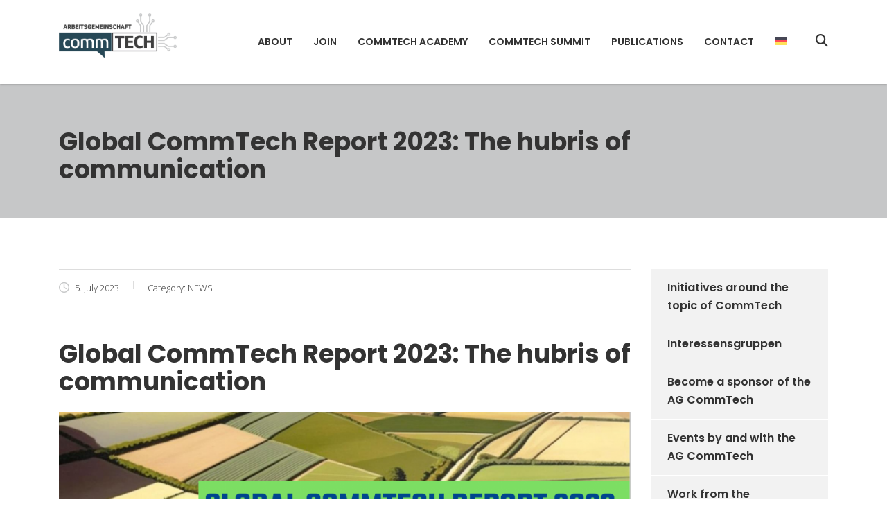

--- FILE ---
content_type: text/html; charset=UTF-8
request_url: https://agcommtech.de/en/2023/07/05/global-commtech-report-2023-the-hubris-of-communication/
body_size: 28455
content:
<!DOCTYPE html>
<html lang="en-US" class="stm-site-preloader" class="no-js">
<head>
	<!-- Google tag (gtag.js) -->
<script async src="https://www.googletagmanager.com/gtag/js?id=G-HE9G9BGKPQ"></script>
<script>
  window.dataLayer = window.dataLayer || [];
  function gtag(){dataLayer.push(arguments);}
  gtag('js', new Date());

  gtag('config', 'G-HE9G9BGKPQ');
</script>
        <meta charset="UTF-8">
    <meta name="viewport" content="width=device-width, initial-scale=1">
    <link rel="profile" href="http://gmpg.org/xfn/11">
    <link rel="pingback" href="https://agcommtech.de/xmlrpc.php">
    <meta name='robots' content='index, follow, max-image-preview:large, max-snippet:-1, max-video-preview:-1' />

	<!-- This site is optimized with the Yoast SEO plugin v26.8 - https://yoast.com/product/yoast-seo-wordpress/ -->
	<title>Global CommTech Report 2023: The hubris of communication - AG CommTech</title>
	<link rel="canonical" href="https://agcommtech.de/en/2023/07/05/global-commtech-report-2023-the-hubris-of-communication/" />
	<meta property="og:locale" content="en_US" />
	<meta property="og:type" content="article" />
	<meta property="og:title" content="Global CommTech Report 2023: The hubris of communication - AG CommTech" />
	<meta property="og:description" content="No nesting follows now, although the results of the recently published Global CommTech Report 2023 would give cause to do so. One must put a question mark in front of the parenthesis as to whether a sample of 329 participants worldwide is representative of the status of CommTech in companies and agencies." />
	<meta property="og:url" content="https://agcommtech.de/en/2023/07/05/global-commtech-report-2023-the-hubris-of-communication/" />
	<meta property="og:site_name" content="AG CommTech" />
	<meta property="article:published_time" content="2023-07-05T07:40:28+00:00" />
	<meta property="article:modified_time" content="2023-07-31T10:37:36+00:00" />
	<meta property="og:image" content="https://agcommtech.de/wp-content/uploads/2023/06/Global-CommTech-Report_2.png" />
	<meta property="og:image:width" content="1192" />
	<meta property="og:image:height" content="800" />
	<meta property="og:image:type" content="image/png" />
	<meta name="author" content="Thomas Mickeleit" />
	<meta name="twitter:card" content="summary_large_image" />
	<meta name="twitter:label1" content="Written by" />
	<meta name="twitter:data1" content="Thomas Mickeleit" />
	<meta name="twitter:label2" content="Est. reading time" />
	<meta name="twitter:data2" content="3 minutes" />
	<script type="application/ld+json" class="yoast-schema-graph">{"@context":"https://schema.org","@graph":[{"@type":"Article","@id":"https://agcommtech.de/en/2023/07/05/global-commtech-report-2023-the-hubris-of-communication/#article","isPartOf":{"@id":"https://agcommtech.de/en/2023/07/05/global-commtech-report-2023-the-hubris-of-communication/"},"author":{"@id":"https://agcommtech.de/en/#/schema/person/d6ec405a3366cd3daf028748d9182e3a"},"headline":"Global CommTech Report 2023: The hubris of communication","datePublished":"2023-07-05T07:40:28+00:00","dateModified":"2023-07-31T10:37:36+00:00","mainEntityOfPage":{"@id":"https://agcommtech.de/en/2023/07/05/global-commtech-report-2023-the-hubris-of-communication/"},"wordCount":559,"commentCount":0,"publisher":{"@id":"https://agcommtech.de/en/#organization"},"image":{"@id":"https://agcommtech.de/en/2023/07/05/global-commtech-report-2023-the-hubris-of-communication/#primaryimage"},"thumbnailUrl":"https://agcommtech.de/wp-content/uploads/2023/06/Global-CommTech-Report_2.png","articleSection":["NEWS"],"inLanguage":"en-US","potentialAction":[{"@type":"CommentAction","name":"Comment","target":["https://agcommtech.de/en/2023/07/05/global-commtech-report-2023-the-hubris-of-communication/#respond"]}]},{"@type":"WebPage","@id":"https://agcommtech.de/en/2023/07/05/global-commtech-report-2023-the-hubris-of-communication/","url":"https://agcommtech.de/en/2023/07/05/global-commtech-report-2023-the-hubris-of-communication/","name":"Global CommTech Report 2023: The hubris of communication - AG CommTech","isPartOf":{"@id":"https://agcommtech.de/en/#website"},"primaryImageOfPage":{"@id":"https://agcommtech.de/en/2023/07/05/global-commtech-report-2023-the-hubris-of-communication/#primaryimage"},"image":{"@id":"https://agcommtech.de/en/2023/07/05/global-commtech-report-2023-the-hubris-of-communication/#primaryimage"},"thumbnailUrl":"https://agcommtech.de/wp-content/uploads/2023/06/Global-CommTech-Report_2.png","datePublished":"2023-07-05T07:40:28+00:00","dateModified":"2023-07-31T10:37:36+00:00","breadcrumb":{"@id":"https://agcommtech.de/en/2023/07/05/global-commtech-report-2023-the-hubris-of-communication/#breadcrumb"},"inLanguage":"en-US","potentialAction":[{"@type":"ReadAction","target":["https://agcommtech.de/en/2023/07/05/global-commtech-report-2023-the-hubris-of-communication/"]}],"author":{"@id":"https://agcommtech.de/en/#/schema/person/d6ec405a3366cd3daf028748d9182e3a"}},{"@type":"ImageObject","inLanguage":"en-US","@id":"https://agcommtech.de/en/2023/07/05/global-commtech-report-2023-the-hubris-of-communication/#primaryimage","url":"https://agcommtech.de/wp-content/uploads/2023/06/Global-CommTech-Report_2.png","contentUrl":"https://agcommtech.de/wp-content/uploads/2023/06/Global-CommTech-Report_2.png","width":1192,"height":800},{"@type":"BreadcrumbList","@id":"https://agcommtech.de/en/2023/07/05/global-commtech-report-2023-the-hubris-of-communication/#breadcrumb","itemListElement":[{"@type":"ListItem","position":1,"name":"Startseite","item":"https://agcommtech.de/en/ag-commtech/"},{"@type":"ListItem","position":2,"name":"Global CommTech Report 2023: The hubris of communication"}]},{"@type":"WebSite","@id":"https://agcommtech.de/en/#website","url":"https://agcommtech.de/en/","name":"AG CommTech","description":"","publisher":{"@id":"https://agcommtech.de/en/#organization"},"potentialAction":[{"@type":"SearchAction","target":{"@type":"EntryPoint","urlTemplate":"https://agcommtech.de/en/?s={search_term_string}"},"query-input":{"@type":"PropertyValueSpecification","valueRequired":true,"valueName":"search_term_string"}}],"inLanguage":"en-US"},{"@type":"Organization","@id":"https://agcommtech.de/en/#organization","name":"AG CommTech","url":"https://agcommtech.de/en/","logo":{"@type":"ImageObject","inLanguage":"en-US","@id":"https://agcommtech.de/en/#/schema/logo/image/","url":"https://agcommtech.de/wp-content/uploads/2023/05/IMWF_220617_CommTech-Logo.png","contentUrl":"https://agcommtech.de/wp-content/uploads/2023/05/IMWF_220617_CommTech-Logo.png","width":1795,"height":691,"caption":"AG CommTech"},"image":{"@id":"https://agcommtech.de/en/#/schema/logo/image/"}},{"@type":"Person","@id":"https://agcommtech.de/en/#/schema/person/d6ec405a3366cd3daf028748d9182e3a","name":"Thomas Mickeleit","image":{"@type":"ImageObject","inLanguage":"en-US","@id":"https://agcommtech.de/en/#/schema/person/image/2f0f3b9b15902369ba8615170f1f74a5","url":"https://secure.gravatar.com/avatar/f557376bace8f9d13b080f0a1634295cc8ddba4b4109d754db434bbce1458827?s=96&d=mm&r=g","contentUrl":"https://secure.gravatar.com/avatar/f557376bace8f9d13b080f0a1634295cc8ddba4b4109d754db434bbce1458827?s=96&d=mm&r=g","caption":"Thomas Mickeleit"},"url":"https://agcommtech.de/en/author/thomas-mickeleit/"}]}</script>
	<!-- / Yoast SEO plugin. -->


<link rel='dns-prefetch' href='//fonts.googleapis.com' />
<link rel="alternate" type="application/rss+xml" title="AG CommTech &raquo; Feed" href="https://agcommtech.de/en/feed/" />
<link rel="alternate" type="application/rss+xml" title="AG CommTech &raquo; Comments Feed" href="https://agcommtech.de/en/comments/feed/" />
<link rel="alternate" type="application/rss+xml" title="AG CommTech &raquo; Global CommTech Report 2023: The hubris of communication Comments Feed" href="https://agcommtech.de/en/2023/07/05/global-commtech-report-2023-the-hubris-of-communication/feed/" />
<link rel="alternate" title="oEmbed (JSON)" type="application/json+oembed" href="https://agcommtech.de/en/wp-json/oembed/1.0/embed?url=https%3A%2F%2Fagcommtech.de%2Fen%2F2023%2F07%2F05%2Fglobal-commtech-report-2023-the-hubris-of-communication%2F" />
<link rel="alternate" title="oEmbed (XML)" type="text/xml+oembed" href="https://agcommtech.de/en/wp-json/oembed/1.0/embed?url=https%3A%2F%2Fagcommtech.de%2Fen%2F2023%2F07%2F05%2Fglobal-commtech-report-2023-the-hubris-of-communication%2F&#038;format=xml" />
<style id='wp-img-auto-sizes-contain-inline-css' type='text/css'>
img:is([sizes=auto i],[sizes^="auto," i]){contain-intrinsic-size:3000px 1500px}
/*# sourceURL=wp-img-auto-sizes-contain-inline-css */
</style>
<link rel='stylesheet' id='ctrumbowyg-css' href='https://agcommtech.de/wp-content/plugins/stm-post-type/theme-options/nuxy/metaboxes/assets/vendors/trumbowyg/ctrumbowyg.css?ver=6.9' type='text/css' media='all' />
<link rel='stylesheet' id='color-trumbowyg-css' href='https://agcommtech.de/wp-content/plugins/stm-post-type/theme-options/nuxy/metaboxes/assets/vendors/trumbowyg/color-trumbowyg.css?ver=6.9' type='text/css' media='all' />
<style id='wp-emoji-styles-inline-css' type='text/css'>

	img.wp-smiley, img.emoji {
		display: inline !important;
		border: none !important;
		box-shadow: none !important;
		height: 1em !important;
		width: 1em !important;
		margin: 0 0.07em !important;
		vertical-align: -0.1em !important;
		background: none !important;
		padding: 0 !important;
	}
/*# sourceURL=wp-emoji-styles-inline-css */
</style>
<link rel='stylesheet' id='wp-block-library-css' href='https://agcommtech.de/wp-includes/css/dist/block-library/style.min.css?ver=6.9' type='text/css' media='all' />
<style id='wp-block-heading-inline-css' type='text/css'>
h1:where(.wp-block-heading).has-background,h2:where(.wp-block-heading).has-background,h3:where(.wp-block-heading).has-background,h4:where(.wp-block-heading).has-background,h5:where(.wp-block-heading).has-background,h6:where(.wp-block-heading).has-background{padding:1.25em 2.375em}h1.has-text-align-left[style*=writing-mode]:where([style*=vertical-lr]),h1.has-text-align-right[style*=writing-mode]:where([style*=vertical-rl]),h2.has-text-align-left[style*=writing-mode]:where([style*=vertical-lr]),h2.has-text-align-right[style*=writing-mode]:where([style*=vertical-rl]),h3.has-text-align-left[style*=writing-mode]:where([style*=vertical-lr]),h3.has-text-align-right[style*=writing-mode]:where([style*=vertical-rl]),h4.has-text-align-left[style*=writing-mode]:where([style*=vertical-lr]),h4.has-text-align-right[style*=writing-mode]:where([style*=vertical-rl]),h5.has-text-align-left[style*=writing-mode]:where([style*=vertical-lr]),h5.has-text-align-right[style*=writing-mode]:where([style*=vertical-rl]),h6.has-text-align-left[style*=writing-mode]:where([style*=vertical-lr]),h6.has-text-align-right[style*=writing-mode]:where([style*=vertical-rl]){rotate:180deg}
/*# sourceURL=https://agcommtech.de/wp-includes/blocks/heading/style.min.css */
</style>
<style id='wp-block-image-inline-css' type='text/css'>
.wp-block-image>a,.wp-block-image>figure>a{display:inline-block}.wp-block-image img{box-sizing:border-box;height:auto;max-width:100%;vertical-align:bottom}@media not (prefers-reduced-motion){.wp-block-image img.hide{visibility:hidden}.wp-block-image img.show{animation:show-content-image .4s}}.wp-block-image[style*=border-radius] img,.wp-block-image[style*=border-radius]>a{border-radius:inherit}.wp-block-image.has-custom-border img{box-sizing:border-box}.wp-block-image.aligncenter{text-align:center}.wp-block-image.alignfull>a,.wp-block-image.alignwide>a{width:100%}.wp-block-image.alignfull img,.wp-block-image.alignwide img{height:auto;width:100%}.wp-block-image .aligncenter,.wp-block-image .alignleft,.wp-block-image .alignright,.wp-block-image.aligncenter,.wp-block-image.alignleft,.wp-block-image.alignright{display:table}.wp-block-image .aligncenter>figcaption,.wp-block-image .alignleft>figcaption,.wp-block-image .alignright>figcaption,.wp-block-image.aligncenter>figcaption,.wp-block-image.alignleft>figcaption,.wp-block-image.alignright>figcaption{caption-side:bottom;display:table-caption}.wp-block-image .alignleft{float:left;margin:.5em 1em .5em 0}.wp-block-image .alignright{float:right;margin:.5em 0 .5em 1em}.wp-block-image .aligncenter{margin-left:auto;margin-right:auto}.wp-block-image :where(figcaption){margin-bottom:1em;margin-top:.5em}.wp-block-image.is-style-circle-mask img{border-radius:9999px}@supports ((-webkit-mask-image:none) or (mask-image:none)) or (-webkit-mask-image:none){.wp-block-image.is-style-circle-mask img{border-radius:0;-webkit-mask-image:url('data:image/svg+xml;utf8,<svg viewBox="0 0 100 100" xmlns="http://www.w3.org/2000/svg"><circle cx="50" cy="50" r="50"/></svg>');mask-image:url('data:image/svg+xml;utf8,<svg viewBox="0 0 100 100" xmlns="http://www.w3.org/2000/svg"><circle cx="50" cy="50" r="50"/></svg>');mask-mode:alpha;-webkit-mask-position:center;mask-position:center;-webkit-mask-repeat:no-repeat;mask-repeat:no-repeat;-webkit-mask-size:contain;mask-size:contain}}:root :where(.wp-block-image.is-style-rounded img,.wp-block-image .is-style-rounded img){border-radius:9999px}.wp-block-image figure{margin:0}.wp-lightbox-container{display:flex;flex-direction:column;position:relative}.wp-lightbox-container img{cursor:zoom-in}.wp-lightbox-container img:hover+button{opacity:1}.wp-lightbox-container button{align-items:center;backdrop-filter:blur(16px) saturate(180%);background-color:#5a5a5a40;border:none;border-radius:4px;cursor:zoom-in;display:flex;height:20px;justify-content:center;opacity:0;padding:0;position:absolute;right:16px;text-align:center;top:16px;width:20px;z-index:100}@media not (prefers-reduced-motion){.wp-lightbox-container button{transition:opacity .2s ease}}.wp-lightbox-container button:focus-visible{outline:3px auto #5a5a5a40;outline:3px auto -webkit-focus-ring-color;outline-offset:3px}.wp-lightbox-container button:hover{cursor:pointer;opacity:1}.wp-lightbox-container button:focus{opacity:1}.wp-lightbox-container button:focus,.wp-lightbox-container button:hover,.wp-lightbox-container button:not(:hover):not(:active):not(.has-background){background-color:#5a5a5a40;border:none}.wp-lightbox-overlay{box-sizing:border-box;cursor:zoom-out;height:100vh;left:0;overflow:hidden;position:fixed;top:0;visibility:hidden;width:100%;z-index:100000}.wp-lightbox-overlay .close-button{align-items:center;cursor:pointer;display:flex;justify-content:center;min-height:40px;min-width:40px;padding:0;position:absolute;right:calc(env(safe-area-inset-right) + 16px);top:calc(env(safe-area-inset-top) + 16px);z-index:5000000}.wp-lightbox-overlay .close-button:focus,.wp-lightbox-overlay .close-button:hover,.wp-lightbox-overlay .close-button:not(:hover):not(:active):not(.has-background){background:none;border:none}.wp-lightbox-overlay .lightbox-image-container{height:var(--wp--lightbox-container-height);left:50%;overflow:hidden;position:absolute;top:50%;transform:translate(-50%,-50%);transform-origin:top left;width:var(--wp--lightbox-container-width);z-index:9999999999}.wp-lightbox-overlay .wp-block-image{align-items:center;box-sizing:border-box;display:flex;height:100%;justify-content:center;margin:0;position:relative;transform-origin:0 0;width:100%;z-index:3000000}.wp-lightbox-overlay .wp-block-image img{height:var(--wp--lightbox-image-height);min-height:var(--wp--lightbox-image-height);min-width:var(--wp--lightbox-image-width);width:var(--wp--lightbox-image-width)}.wp-lightbox-overlay .wp-block-image figcaption{display:none}.wp-lightbox-overlay button{background:none;border:none}.wp-lightbox-overlay .scrim{background-color:#fff;height:100%;opacity:.9;position:absolute;width:100%;z-index:2000000}.wp-lightbox-overlay.active{visibility:visible}@media not (prefers-reduced-motion){.wp-lightbox-overlay.active{animation:turn-on-visibility .25s both}.wp-lightbox-overlay.active img{animation:turn-on-visibility .35s both}.wp-lightbox-overlay.show-closing-animation:not(.active){animation:turn-off-visibility .35s both}.wp-lightbox-overlay.show-closing-animation:not(.active) img{animation:turn-off-visibility .25s both}.wp-lightbox-overlay.zoom.active{animation:none;opacity:1;visibility:visible}.wp-lightbox-overlay.zoom.active .lightbox-image-container{animation:lightbox-zoom-in .4s}.wp-lightbox-overlay.zoom.active .lightbox-image-container img{animation:none}.wp-lightbox-overlay.zoom.active .scrim{animation:turn-on-visibility .4s forwards}.wp-lightbox-overlay.zoom.show-closing-animation:not(.active){animation:none}.wp-lightbox-overlay.zoom.show-closing-animation:not(.active) .lightbox-image-container{animation:lightbox-zoom-out .4s}.wp-lightbox-overlay.zoom.show-closing-animation:not(.active) .lightbox-image-container img{animation:none}.wp-lightbox-overlay.zoom.show-closing-animation:not(.active) .scrim{animation:turn-off-visibility .4s forwards}}@keyframes show-content-image{0%{visibility:hidden}99%{visibility:hidden}to{visibility:visible}}@keyframes turn-on-visibility{0%{opacity:0}to{opacity:1}}@keyframes turn-off-visibility{0%{opacity:1;visibility:visible}99%{opacity:0;visibility:visible}to{opacity:0;visibility:hidden}}@keyframes lightbox-zoom-in{0%{transform:translate(calc((-100vw + var(--wp--lightbox-scrollbar-width))/2 + var(--wp--lightbox-initial-left-position)),calc(-50vh + var(--wp--lightbox-initial-top-position))) scale(var(--wp--lightbox-scale))}to{transform:translate(-50%,-50%) scale(1)}}@keyframes lightbox-zoom-out{0%{transform:translate(-50%,-50%) scale(1);visibility:visible}99%{visibility:visible}to{transform:translate(calc((-100vw + var(--wp--lightbox-scrollbar-width))/2 + var(--wp--lightbox-initial-left-position)),calc(-50vh + var(--wp--lightbox-initial-top-position))) scale(var(--wp--lightbox-scale));visibility:hidden}}
/*# sourceURL=https://agcommtech.de/wp-includes/blocks/image/style.min.css */
</style>
<style id='wp-block-paragraph-inline-css' type='text/css'>
.is-small-text{font-size:.875em}.is-regular-text{font-size:1em}.is-large-text{font-size:2.25em}.is-larger-text{font-size:3em}.has-drop-cap:not(:focus):first-letter{float:left;font-size:8.4em;font-style:normal;font-weight:100;line-height:.68;margin:.05em .1em 0 0;text-transform:uppercase}body.rtl .has-drop-cap:not(:focus):first-letter{float:none;margin-left:.1em}p.has-drop-cap.has-background{overflow:hidden}:root :where(p.has-background){padding:1.25em 2.375em}:where(p.has-text-color:not(.has-link-color)) a{color:inherit}p.has-text-align-left[style*="writing-mode:vertical-lr"],p.has-text-align-right[style*="writing-mode:vertical-rl"]{rotate:180deg}
/*# sourceURL=https://agcommtech.de/wp-includes/blocks/paragraph/style.min.css */
</style>
<style id='global-styles-inline-css' type='text/css'>
:root{--wp--preset--aspect-ratio--square: 1;--wp--preset--aspect-ratio--4-3: 4/3;--wp--preset--aspect-ratio--3-4: 3/4;--wp--preset--aspect-ratio--3-2: 3/2;--wp--preset--aspect-ratio--2-3: 2/3;--wp--preset--aspect-ratio--16-9: 16/9;--wp--preset--aspect-ratio--9-16: 9/16;--wp--preset--color--black: #000000;--wp--preset--color--cyan-bluish-gray: #abb8c3;--wp--preset--color--white: #ffffff;--wp--preset--color--pale-pink: #f78da7;--wp--preset--color--vivid-red: #cf2e2e;--wp--preset--color--luminous-vivid-orange: #ff6900;--wp--preset--color--luminous-vivid-amber: #fcb900;--wp--preset--color--light-green-cyan: #7bdcb5;--wp--preset--color--vivid-green-cyan: #00d084;--wp--preset--color--pale-cyan-blue: #8ed1fc;--wp--preset--color--vivid-cyan-blue: #0693e3;--wp--preset--color--vivid-purple: #9b51e0;--wp--preset--gradient--vivid-cyan-blue-to-vivid-purple: linear-gradient(135deg,rgb(6,147,227) 0%,rgb(155,81,224) 100%);--wp--preset--gradient--light-green-cyan-to-vivid-green-cyan: linear-gradient(135deg,rgb(122,220,180) 0%,rgb(0,208,130) 100%);--wp--preset--gradient--luminous-vivid-amber-to-luminous-vivid-orange: linear-gradient(135deg,rgb(252,185,0) 0%,rgb(255,105,0) 100%);--wp--preset--gradient--luminous-vivid-orange-to-vivid-red: linear-gradient(135deg,rgb(255,105,0) 0%,rgb(207,46,46) 100%);--wp--preset--gradient--very-light-gray-to-cyan-bluish-gray: linear-gradient(135deg,rgb(238,238,238) 0%,rgb(169,184,195) 100%);--wp--preset--gradient--cool-to-warm-spectrum: linear-gradient(135deg,rgb(74,234,220) 0%,rgb(151,120,209) 20%,rgb(207,42,186) 40%,rgb(238,44,130) 60%,rgb(251,105,98) 80%,rgb(254,248,76) 100%);--wp--preset--gradient--blush-light-purple: linear-gradient(135deg,rgb(255,206,236) 0%,rgb(152,150,240) 100%);--wp--preset--gradient--blush-bordeaux: linear-gradient(135deg,rgb(254,205,165) 0%,rgb(254,45,45) 50%,rgb(107,0,62) 100%);--wp--preset--gradient--luminous-dusk: linear-gradient(135deg,rgb(255,203,112) 0%,rgb(199,81,192) 50%,rgb(65,88,208) 100%);--wp--preset--gradient--pale-ocean: linear-gradient(135deg,rgb(255,245,203) 0%,rgb(182,227,212) 50%,rgb(51,167,181) 100%);--wp--preset--gradient--electric-grass: linear-gradient(135deg,rgb(202,248,128) 0%,rgb(113,206,126) 100%);--wp--preset--gradient--midnight: linear-gradient(135deg,rgb(2,3,129) 0%,rgb(40,116,252) 100%);--wp--preset--font-size--small: 13px;--wp--preset--font-size--medium: 20px;--wp--preset--font-size--large: 36px;--wp--preset--font-size--x-large: 42px;--wp--preset--spacing--20: 0.44rem;--wp--preset--spacing--30: 0.67rem;--wp--preset--spacing--40: 1rem;--wp--preset--spacing--50: 1.5rem;--wp--preset--spacing--60: 2.25rem;--wp--preset--spacing--70: 3.38rem;--wp--preset--spacing--80: 5.06rem;--wp--preset--shadow--natural: 6px 6px 9px rgba(0, 0, 0, 0.2);--wp--preset--shadow--deep: 12px 12px 50px rgba(0, 0, 0, 0.4);--wp--preset--shadow--sharp: 6px 6px 0px rgba(0, 0, 0, 0.2);--wp--preset--shadow--outlined: 6px 6px 0px -3px rgb(255, 255, 255), 6px 6px rgb(0, 0, 0);--wp--preset--shadow--crisp: 6px 6px 0px rgb(0, 0, 0);}:where(.is-layout-flex){gap: 0.5em;}:where(.is-layout-grid){gap: 0.5em;}body .is-layout-flex{display: flex;}.is-layout-flex{flex-wrap: wrap;align-items: center;}.is-layout-flex > :is(*, div){margin: 0;}body .is-layout-grid{display: grid;}.is-layout-grid > :is(*, div){margin: 0;}:where(.wp-block-columns.is-layout-flex){gap: 2em;}:where(.wp-block-columns.is-layout-grid){gap: 2em;}:where(.wp-block-post-template.is-layout-flex){gap: 1.25em;}:where(.wp-block-post-template.is-layout-grid){gap: 1.25em;}.has-black-color{color: var(--wp--preset--color--black) !important;}.has-cyan-bluish-gray-color{color: var(--wp--preset--color--cyan-bluish-gray) !important;}.has-white-color{color: var(--wp--preset--color--white) !important;}.has-pale-pink-color{color: var(--wp--preset--color--pale-pink) !important;}.has-vivid-red-color{color: var(--wp--preset--color--vivid-red) !important;}.has-luminous-vivid-orange-color{color: var(--wp--preset--color--luminous-vivid-orange) !important;}.has-luminous-vivid-amber-color{color: var(--wp--preset--color--luminous-vivid-amber) !important;}.has-light-green-cyan-color{color: var(--wp--preset--color--light-green-cyan) !important;}.has-vivid-green-cyan-color{color: var(--wp--preset--color--vivid-green-cyan) !important;}.has-pale-cyan-blue-color{color: var(--wp--preset--color--pale-cyan-blue) !important;}.has-vivid-cyan-blue-color{color: var(--wp--preset--color--vivid-cyan-blue) !important;}.has-vivid-purple-color{color: var(--wp--preset--color--vivid-purple) !important;}.has-black-background-color{background-color: var(--wp--preset--color--black) !important;}.has-cyan-bluish-gray-background-color{background-color: var(--wp--preset--color--cyan-bluish-gray) !important;}.has-white-background-color{background-color: var(--wp--preset--color--white) !important;}.has-pale-pink-background-color{background-color: var(--wp--preset--color--pale-pink) !important;}.has-vivid-red-background-color{background-color: var(--wp--preset--color--vivid-red) !important;}.has-luminous-vivid-orange-background-color{background-color: var(--wp--preset--color--luminous-vivid-orange) !important;}.has-luminous-vivid-amber-background-color{background-color: var(--wp--preset--color--luminous-vivid-amber) !important;}.has-light-green-cyan-background-color{background-color: var(--wp--preset--color--light-green-cyan) !important;}.has-vivid-green-cyan-background-color{background-color: var(--wp--preset--color--vivid-green-cyan) !important;}.has-pale-cyan-blue-background-color{background-color: var(--wp--preset--color--pale-cyan-blue) !important;}.has-vivid-cyan-blue-background-color{background-color: var(--wp--preset--color--vivid-cyan-blue) !important;}.has-vivid-purple-background-color{background-color: var(--wp--preset--color--vivid-purple) !important;}.has-black-border-color{border-color: var(--wp--preset--color--black) !important;}.has-cyan-bluish-gray-border-color{border-color: var(--wp--preset--color--cyan-bluish-gray) !important;}.has-white-border-color{border-color: var(--wp--preset--color--white) !important;}.has-pale-pink-border-color{border-color: var(--wp--preset--color--pale-pink) !important;}.has-vivid-red-border-color{border-color: var(--wp--preset--color--vivid-red) !important;}.has-luminous-vivid-orange-border-color{border-color: var(--wp--preset--color--luminous-vivid-orange) !important;}.has-luminous-vivid-amber-border-color{border-color: var(--wp--preset--color--luminous-vivid-amber) !important;}.has-light-green-cyan-border-color{border-color: var(--wp--preset--color--light-green-cyan) !important;}.has-vivid-green-cyan-border-color{border-color: var(--wp--preset--color--vivid-green-cyan) !important;}.has-pale-cyan-blue-border-color{border-color: var(--wp--preset--color--pale-cyan-blue) !important;}.has-vivid-cyan-blue-border-color{border-color: var(--wp--preset--color--vivid-cyan-blue) !important;}.has-vivid-purple-border-color{border-color: var(--wp--preset--color--vivid-purple) !important;}.has-vivid-cyan-blue-to-vivid-purple-gradient-background{background: var(--wp--preset--gradient--vivid-cyan-blue-to-vivid-purple) !important;}.has-light-green-cyan-to-vivid-green-cyan-gradient-background{background: var(--wp--preset--gradient--light-green-cyan-to-vivid-green-cyan) !important;}.has-luminous-vivid-amber-to-luminous-vivid-orange-gradient-background{background: var(--wp--preset--gradient--luminous-vivid-amber-to-luminous-vivid-orange) !important;}.has-luminous-vivid-orange-to-vivid-red-gradient-background{background: var(--wp--preset--gradient--luminous-vivid-orange-to-vivid-red) !important;}.has-very-light-gray-to-cyan-bluish-gray-gradient-background{background: var(--wp--preset--gradient--very-light-gray-to-cyan-bluish-gray) !important;}.has-cool-to-warm-spectrum-gradient-background{background: var(--wp--preset--gradient--cool-to-warm-spectrum) !important;}.has-blush-light-purple-gradient-background{background: var(--wp--preset--gradient--blush-light-purple) !important;}.has-blush-bordeaux-gradient-background{background: var(--wp--preset--gradient--blush-bordeaux) !important;}.has-luminous-dusk-gradient-background{background: var(--wp--preset--gradient--luminous-dusk) !important;}.has-pale-ocean-gradient-background{background: var(--wp--preset--gradient--pale-ocean) !important;}.has-electric-grass-gradient-background{background: var(--wp--preset--gradient--electric-grass) !important;}.has-midnight-gradient-background{background: var(--wp--preset--gradient--midnight) !important;}.has-small-font-size{font-size: var(--wp--preset--font-size--small) !important;}.has-medium-font-size{font-size: var(--wp--preset--font-size--medium) !important;}.has-large-font-size{font-size: var(--wp--preset--font-size--large) !important;}.has-x-large-font-size{font-size: var(--wp--preset--font-size--x-large) !important;}
/*# sourceURL=global-styles-inline-css */
</style>

<style id='classic-theme-styles-inline-css' type='text/css'>
/*! This file is auto-generated */
.wp-block-button__link{color:#fff;background-color:#32373c;border-radius:9999px;box-shadow:none;text-decoration:none;padding:calc(.667em + 2px) calc(1.333em + 2px);font-size:1.125em}.wp-block-file__button{background:#32373c;color:#fff;text-decoration:none}
/*# sourceURL=/wp-includes/css/classic-themes.min.css */
</style>
<link rel='stylesheet' id='contact-form-7-css' href='https://agcommtech.de/wp-content/plugins/contact-form-7/includes/css/styles.css?ver=6.1.4' type='text/css' media='all' />
<link rel='stylesheet' id='stm-stm-css' href='https://agcommtech.de/wp-content/uploads/stm_fonts/stm/stm.css?ver=1.0' type='text/css' media='all' />
<link rel='stylesheet' id='wpml-menu-item-0-css' href='https://agcommtech.de/wp-content/plugins/sitepress-multilingual-cms/templates/language-switchers/menu-item/style.min.css?ver=1' type='text/css' media='all' />
<link rel='stylesheet' id='font-awesome-min-css' href='https://agcommtech.de/wp-content/plugins/stm-post-type/theme-options/nuxy/metaboxes/assets/vendors/font-awesome.min.css?ver=1769426608' type='text/css' media='all' />
<link rel='stylesheet' id='bootstrap-css' href='https://agcommtech.de/wp-content/themes/consulting/assets/css/bootstrap.min.css?ver=6.5.2' type='text/css' media='all' />
<link rel='stylesheet' id='vc_font_awesome_5_shims-css' href='https://agcommtech.de/wp-content/plugins/js_composer/assets/lib/bower/font-awesome/css/v4-shims.min.css?ver=6.11.0' type='text/css' media='all' />
<style id='vc_font_awesome_5_shims-inline-css' type='text/css'>
body #wrapper .fa.fa-facebook{font-family:'Font Awesome 5 Brands' !important;}
/*# sourceURL=vc_font_awesome_5_shims-inline-css */
</style>
<link rel='stylesheet' id='vc_font_awesome_5-css' href='https://agcommtech.de/wp-content/plugins/js_composer/assets/lib/bower/font-awesome/css/all.min.css?ver=6.11.0' type='text/css' media='all' />
<style id='vc_font_awesome_5-inline-css' type='text/css'>
body #wrapper .fa.fa-map-marker{font-family:'FontAwesome' !important;} body .fa.fa-map-marker:before{content:"\f041"}
/*# sourceURL=vc_font_awesome_5-inline-css */
</style>
<link rel='stylesheet' id='font-awesome-css' href='https://agcommtech.de/wp-content/themes/consulting/assets/css/font-awesome.min.css?ver=6.5.2' type='text/css' media='all' />
<link rel='stylesheet' id='consulting-style-css' href='https://agcommtech.de/wp-content/themes/consulting/style.css?ver=6.5.2' type='text/css' media='all' />
<link rel='stylesheet' id='consulting-layout-css' href='https://agcommtech.de/wp-content/themes/consulting/assets/css/layouts/layout_osaka/main.css?ver=6.5.2' type='text/css' media='all' />
<style id='consulting-layout-inline-css' type='text/css'>
.mtc, .mtc_h:hover{
					color: #333333!important
				}.stc, .stc_h:hover{
					color: #5a4af5!important
				}.ttc, .ttc_h:hover{
					color: #49aafe!important
				}.mbc, .mbc_h:hover, .stm-search .stm_widget_search button{
					background-color: #333333!important
				}.sbc, .sbc_h:hover{
					background-color: #5a4af5!important
				}.tbc, .tbc_h:hover{
					background-color: #49aafe!important
				}.mbdc, .mbdc_h:hover{
					border-color: #333333!important
				}.sbdc, .sbdc_h:hover{
					border-color: #5a4af5!important
				}.tbdc, .tbdc_h:hover{
					border-color: #49aafe!important
				}.vc_cta3.third_bg_color .vc_custom_heading h2 { color: #fff !important; } .single-post .post_thumbnail { display: none; }
/*# sourceURL=consulting-layout-inline-css */
</style>
<link rel='stylesheet' id='select2-css' href='https://agcommtech.de/wp-content/themes/consulting/assets/css/select2.min.css?ver=6.5.2' type='text/css' media='all' />
<link rel='stylesheet' id='header_builder-css' href='https://agcommtech.de/wp-content/themes/consulting/assets/css/header_builder.css?ver=6.5.2' type='text/css' media='all' />
<link rel='stylesheet' id='consulting-default-font-css' href='https://fonts.googleapis.com/css?family=Open+Sans%3A300%2C300italic%2Cregular%2Citalic%2C600%2C600italic%2C700%2C700italic%2C800%2C800italic%7CPoppins%3A100%2C100italic%2C200%2C200italic%2C300%2C300italic%2Cregular%2Citalic%2C500%2C500italic%2C600%2C600italic%2C700%2C700italic%2C800%2C800italic%2C900%2C900italic&#038;ver=6.5.2' type='text/css' media='all' />
<link rel='stylesheet' id='fancybox-css' href='https://agcommtech.de/wp-content/themes/consulting/assets/css/jquery.fancybox.css?ver=6.5.2' type='text/css' media='all' />
<link rel='stylesheet' id='stm-skin-custom-generated-css' href='https://agcommtech.de/wp-content/uploads/stm_uploads/skin-custom.css?ver=721896' type='text/css' media='all' />
<link rel='stylesheet' id='consulting-theme-options-css' href='https://agcommtech.de/wp-content/uploads/stm_uploads/theme_options.css?ver=6.5.2' type='text/css' media='all' />
<link rel='stylesheet' id='consulting-global-styles-css' href='https://agcommtech.de/wp-content/themes/consulting/assets/css/layouts/global_styles/main.css?ver=6.5.2' type='text/css' media='all' />
<style id='consulting-global-styles-inline-css' type='text/css'>
	
		.elementor-widget-video .eicon-play {
			border-color: #c6c7c8;
			background-color: #c6c7c8;
		}
		.elementor-widget-wp-widget-nav_menu ul li,
		.elementor-widget-wp-widget-nav_menu ul li a {
			color: #274856;
		}
		.elementor-widget-wp-widget-nav_menu ul li.current-cat:hover > a,
		.elementor-widget-wp-widget-nav_menu ul li.current-cat > a,
		.elementor-widget-wp-widget-nav_menu ul li.current-menu-item:hover > a,
		.elementor-widget-wp-widget-nav_menu ul li.current-menu-item > a,
		.elementor-widget-wp-widget-nav_menu ul li.current_page_item:hover > a,
		.elementor-widget-wp-widget-nav_menu ul li.current_page_item > a,
		.elementor-widget-wp-widget-nav_menu ul li:hover > a {
			border-left-color: #009535;
		}
		div.elementor-widget-button a.elementor-button,
		div.elementor-widget-button .elementor-button {
			background-color: #274856;
		}
		div.elementor-widget-button a.elementor-button:hover,
		div.elementor-widget-button .elementor-button:hover {
			background-color: #c6c7c8;
			color: #274856;
		}
		.elementor-default .elementor-text-editor ul:not(.elementor-editor-element-settings) li:before,
		.elementor-default .elementor-widget-text-editor ul:not(.elementor-editor-element-settings) li:before {
			color: #009535;
		}
		.consulting_elementor_wrapper .elementor-tabs .elementor-tabs-content-wrapper .elementor-tab-mobile-title,
		.consulting_elementor_wrapper .elementor-tabs .elementor-tabs-wrapper .elementor-tab-title {
			background-color: #c6c7c8;
		}
		.consulting_elementor_wrapper .elementor-tabs .elementor-tabs-content-wrapper .elementor-tab-mobile-title,
		.consulting_elementor_wrapper .elementor-tabs .elementor-tabs-wrapper .elementor-tab-title a {
			color: #274856;
		}
		.consulting_elementor_wrapper .elementor-tabs .elementor-tabs-content-wrapper .elementor-tab-mobile-title.elementor-active,
		.consulting_elementor_wrapper .elementor-tabs .elementor-tabs-wrapper .elementor-tab-title.elementor-active {
			background-color: #274856;
		}
		.consulting_elementor_wrapper .elementor-tabs .elementor-tabs-content-wrapper .elementor-tab-mobile-title.elementor-active,
		.consulting_elementor_wrapper .elementor-tabs .elementor-tabs-wrapper .elementor-tab-title.elementor-active a {
			color: #c6c7c8;
		}
		.radial-progress .circle .mask .fill {
			background-color: #c6c7c8;
		}
	

	
	:root {
	--con_base_color: #274856;
	--con_secondary_color: #009535;
	--con_third_color: #c6c7c8;
	--con_primary_font_family: Open Sans;
	--con_secondary_font_family: Poppins;
	}
	
	:root {
	--con_top_bar_shadow_params: 0px 0px 0px 0px;--con_header_button_border_radius: 50px 50px 50px 50px;--con_header_button_text_transform: uppercase;--con_header_button_font_size: 14px;--con_header_button_mobile_text_transform: uppercase;--con_header_nav_menu_link_text_transform: uppercase;--con_header_nav_menu_link_line_height: 25px;--con_header_nav_menu_link_font_size: 14px;--con_header_nav_menu_level_1_link_text_transform: none;--con_header_nav_menu_level_2_link_text_transform: none;--con_header_mega_menu_title_transform: none;--con_header_mega_menu_link_text_transform: none;	}
	
	:root {
	--con_title_box_bg_attachment: scroll;--con_title_box_bg_repeat: no-repeat;	}
	
/*# sourceURL=consulting-global-styles-inline-css */
</style>
<link rel='stylesheet' id='tablepress-default-css' href='https://agcommtech.de/wp-content/plugins/tablepress/css/build/default.css?ver=3.2.6' type='text/css' media='all' />
<script type="text/javascript" src="https://agcommtech.de/wp-includes/js/jquery/jquery.min.js?ver=3.7.1" id="jquery-core-js"></script>
<script type="text/javascript" src="https://agcommtech.de/wp-includes/js/jquery/jquery-migrate.min.js?ver=3.4.1" id="jquery-migrate-js"></script>
<script type="text/javascript" id="wpml-cookie-js-extra">
/* <![CDATA[ */
var wpml_cookies = {"wp-wpml_current_language":{"value":"en","expires":1,"path":"/"}};
var wpml_cookies = {"wp-wpml_current_language":{"value":"en","expires":1,"path":"/"}};
//# sourceURL=wpml-cookie-js-extra
/* ]]> */
</script>
<script type="text/javascript" src="https://agcommtech.de/wp-content/plugins/sitepress-multilingual-cms/res/js/cookies/language-cookie.js?ver=486900" id="wpml-cookie-js" defer="defer" data-wp-strategy="defer"></script>
<link rel="https://api.w.org/" href="https://agcommtech.de/en/wp-json/" /><link rel="alternate" title="JSON" type="application/json" href="https://agcommtech.de/en/wp-json/wp/v2/posts/10947" /><link rel="EditURI" type="application/rsd+xml" title="RSD" href="https://agcommtech.de/xmlrpc.php?rsd" />
<meta name="generator" content="WordPress 6.9" />
<link rel='shortlink' href='https://agcommtech.de/en/?p=10947' />
<meta name="generator" content="WPML ver:4.8.6 stt:1,3;" />
<script type="text/javascript">if(!window._buttonizer) { window._buttonizer = {}; };var _buttonizer_page_data = {"language":"en"};window._buttonizer.data = { ..._buttonizer_page_data, ...window._buttonizer.data };</script>	<script type="text/javascript">
		var stm_wpcfto_ajaxurl = 'https://agcommtech.de/wp-admin/admin-ajax.php';
	</script>

	<style>
		.vue_is_disabled {
			display: none;
		}
	</style>
		<script>
		var stm_wpcfto_nonces = {"wpcfto_save_settings":"52302c4cb2","get_image_url":"dfc281a3dd","wpcfto_upload_file":"082289dcd7","wpcfto_search_posts":"3fa087fbb0"};
	</script>
			<script type="text/javascript">
			var ajaxurl = 'https://agcommtech.de/wp-admin/admin-ajax.php';
			var stm_ajax_load_events = 'e127374631';
			var stm_ajax_load_portfolio = '7c9887abed';
			var stm_ajax_add_event_member_sc = 'd18cfe1306';
			var stm_custom_register = 'ec212b0f5f';
			var stm_get_prices = 'af69f3c646';
			var stm_get_history = '3a25eb7913';
			var stm_ajax_add_review = 'fcb5144ebb';
			var stm_ajax_add_pear_hb = '9de5ff8bb8';
		</script>
		        <script>
        var gdpr_compliant_recaptcha_stamp = '15e776248c3518cc8fba8e0def49248557a7590a6740643903016dc073448d46';
        var gdpr_compliant_recaptcha_ip = '18.225.10.142';
        var gdpr_compliant_recaptcha_nonce = null;
        var gdpr_compliant_recaptcha = {
            stampLoaded : false,
            // Create an array to store override functions
            originalFetches : [],
            originalXhrOpens : [],
            originalXhrSends : [],
            originalFetch : window.fetch,
            abortController : new AbortController(),
            originalXhrOpen : XMLHttpRequest.prototype.open,
            originalXhrSend : XMLHttpRequest.prototype.send,

            // Function to check if a string is a valid JSON
            isValidJson : function( str ) {
                try {
                    JSON.parse( str );
                    return true;
                } catch ( error ) {
                    return false;
                }
            },

            // Function to handle fetch response
            handleFetchResponse: function (input, init) {
                // Store method and URL
                var method = (init && init.method) ? init.method.toUpperCase() : 'GET';
                var url = input;
                gdpr_compliant_recaptcha.originalFetches.forEach(overrideFunction => {
                            overrideFunction.apply(this, arguments);
                });
                // Bind the original fetch function to the window object
                var originalFetchBound = gdpr_compliant_recaptcha.originalFetch.bind(window);
                try{
                    // Call the original fetch method
                    //return gdpr_compliant_recaptcha.originalFetch.apply(this, arguments).then(function (response) {
                    return originalFetchBound(input, init).then(function (response) {
                        var clonedResponse = response.clone();
                        // Check for an error response
                        if (response.ok && method === 'POST') {
                            // Parse the response JSON
                            return response.text().then(function (responseData) {
                                var data = responseData;
                                if (gdpr_compliant_recaptcha.isValidJson(responseData)) {
                                    data = JSON.parse(responseData);
                                }
                                // Check if the gdpr_error_message parameter is present
                                if (data.data && data.data.gdpr_error_message) {
                                    gdpr_compliant_recaptcha.displayErrorMessage(data.data.gdpr_error_message);
                                    gdpr_compliant_recaptcha.abortController.abort();
                                    return Promise.reject(new Error('Request aborted'));
                                }
                                // Return the original response for non-error cases
                                return clonedResponse;
                            });
                        }
                        return clonedResponse;
                    });
                } catch (error) {
                    // Return a resolved promise in case of an error
                    return Promise.resolve();
                }
            },

            // Full implementation of SHA265 hashing algorithm.
            sha256 : function( ascii ) {
                function rightRotate( value, amount ) {
                    return ( value>>>amount ) | ( value<<(32 - amount ) );
                }

                var mathPow = Math.pow;
                var maxWord = mathPow( 2, 32 );
                var lengthProperty = 'length';

                // Used as a counter across the whole file
                var i, j;
                var result = '';

                var words = [];
                var asciiBitLength = ascii[ lengthProperty ] * 8;

                // Caching results is optional - remove/add slash from front of this line to toggle.
                // Initial hash value: first 32 bits of the fractional parts of the square roots of the first 8 primes
                // (we actually calculate the first 64, but extra values are just ignored).
                var hash = this.sha256.h = this.sha256.h || [];

                // Round constants: First 32 bits of the fractional parts of the cube roots of the first 64 primes.
                var k = this.sha256.k = this.sha256.k || [];
                var primeCounter = k[ lengthProperty ];

                var isComposite = {};
                for ( var candidate = 2; primeCounter < 64; candidate++ ) {
                    if ( ! isComposite[ candidate ] ) {
                        for ( i = 0; i < 313; i += candidate ) {
                            isComposite[ i ] = candidate;
                        }
                        hash[ primeCounter ] = ( mathPow( candidate, 0.5 ) * maxWord ) | 0;
                        k[ primeCounter++ ] = ( mathPow( candidate, 1 / 3 ) * maxWord ) | 0;
                    }
                }

                // Append Ƈ' bit (plus zero padding).
                ascii += '\x80';

                // More zero padding
                while ( ascii[ lengthProperty ] % 64 - 56 ){
                ascii += '\x00';
                }

                for ( i = 0, max = ascii[ lengthProperty ]; i < max; i++ ) {
                    j = ascii.charCodeAt( i );

                    // ASCII check: only accept characters in range 0-255
                    if ( j >> 8 ) {
                    return;
                    }
                    words[ i >> 2 ] |= j << ( ( 3 - i ) % 4 ) * 8;
                }
                words[ words[ lengthProperty ] ] = ( ( asciiBitLength / maxWord ) | 0 );
                words[ words[ lengthProperty ] ] = ( asciiBitLength );

                // process each chunk
                for ( j = 0, max = words[ lengthProperty ]; j < max; ) {

                    // The message is expanded into 64 words as part of the iteration
                    var w = words.slice( j, j += 16 );
                    var oldHash = hash;

                    // This is now the undefinedworking hash, often labelled as variables a...g
                    // (we have to truncate as well, otherwise extra entries at the end accumulate.
                    hash = hash.slice( 0, 8 );

                    for ( i = 0; i < 64; i++ ) {
                        var i2 = i + j;

                        // Expand the message into 64 words
                        var w15 = w[ i - 15 ], w2 = w[ i - 2 ];

                        // Iterate
                        var a = hash[ 0 ], e = hash[ 4 ];
                        var temp1 = hash[ 7 ]
                            + ( rightRotate( e, 6 ) ^ rightRotate( e, 11 ) ^ rightRotate( e, 25 ) ) // S1
                            + ( ( e&hash[ 5 ] ) ^ ( ( ~e ) &hash[ 6 ] ) ) // ch
                            + k[i]
                            // Expand the message schedule if needed
                            + ( w[ i ] = ( i < 16 ) ? w[ i ] : (
                                    w[ i - 16 ]
                                    + ( rightRotate( w15, 7 ) ^ rightRotate( w15, 18 ) ^ ( w15 >>> 3 ) ) // s0
                                    + w[ i - 7 ]
                                    + ( rightRotate( w2, 17 ) ^ rightRotate( w2, 19 ) ^ ( w2 >>> 10 ) ) // s1
                                ) | 0
                            );

                        // This is only used once, so *could* be moved below, but it only saves 4 bytes and makes things unreadble:
                        var temp2 = ( rightRotate( a, 2 ) ^ rightRotate( a, 13 ) ^ rightRotate( a, 22 ) ) // S0
                            + ( ( a&hash[ 1 ] )^( a&hash[ 2 ] )^( hash[ 1 ]&hash[ 2 ] ) ); // maj

                            // We don't bother trimming off the extra ones,
                            // they're harmless as long as we're truncating when we do the slice().
                        hash = [ ( temp1 + temp2 )|0 ].concat( hash );
                        hash[ 4 ] = ( hash[ 4 ] + temp1 ) | 0;
                    }

                    for ( i = 0; i < 8; i++ ) {
                        hash[ i ] = ( hash[ i ] + oldHash[ i ] ) | 0;
                    }
                }

                for ( i = 0; i < 8; i++ ) {
                    for ( j = 3; j + 1; j-- ) {
                        var b = ( hash[ i ]>>( j * 8 ) ) & 255;
                        result += ( ( b < 16 ) ? 0 : '' ) + b.toString( 16 );
                    }
                }
                return result;
            },

            // Replace with your desired hash function.
            hashFunc : function( x ) {
                return this.sha256( x );
            },

            // Convert hex char to binary string.
            hexInBin : function( x ) {
                var ret = '';
                switch( x.toUpperCase() ) {
                    case '0':
                    return '0000';
                    break;
                    case '1':
                    return '0001';
                    break;
                    case '2':
                    return '0010';
                    break;
                    case '3':
                    return '0011';
                    break;
                    case '4':
                    return '0100';
                    break;
                    case '5':
                    return '0101';
                    break;
                    case '6':
                    return '0110';
                    break;
                    case '7':
                    return '0111';
                    break;
                    case '8':
                    return '1000';
                    break;
                    case '9':
                    return '1001';
                    break;
                    case 'A':
                    return '1010';
                    break;
                    case 'B':
                    return '1011';
                    break;
                    case 'C':
                    return '1100';
                    break;
                    case 'D':
                    return '1101';
                    break;
                    case 'E':
                    return '1110';
                    break;
                    case 'F':
                    return '1111';
                    break;
                    default :
                    return '0000';
                }
            },

            // Gets the leading number of bits from the string.
            extractBits : function( hexString, numBits ) {
                var bitString = '';
                var numChars = Math.ceil( numBits / 4 );
                for ( var i = 0; i < numChars; i++ ){
                    bitString = bitString + '' + this.hexInBin( hexString.charAt( i ) );
                }

                bitString = bitString.substr( 0, numBits );
                return bitString;
            },

            // Check if a given nonce is a solution for this stamp and difficulty
            // the $difficulty number of leading bits must all be 0 to have a valid solution.
            checkNonce : function( difficulty, stamp, nonce ) {
                var colHash = this.hashFunc( stamp + nonce );
                var checkBits = this.extractBits( colHash, difficulty );
                return ( checkBits == 0 );
            },

            sleep : function( ms ) {
                return new Promise( resolve => setTimeout( resolve, ms ) );
            },

            // Iterate through as many nonces as it takes to find one that gives us a solution hash at the target difficulty.
            findHash : async function() {
                var hashStamp = gdpr_compliant_recaptcha_stamp;
                var clientIP = gdpr_compliant_recaptcha_ip;
                var hashDifficulty = '12';

                var nonce = 1;

                while( ! this.checkNonce( hashDifficulty, hashStamp, nonce ) ) {
                    nonce++;
                    if ( nonce % 10000 == 0 ) {
                        let remaining = Math.round( ( Math.pow( 2, hashDifficulty ) - nonce ) / 10000 );
                        // Don't peg the CPU and prevent the browser from rendering these updates
                        //await this.sleep( 100 );
                    }
                }
                gdpr_compliant_recaptcha_nonce = nonce;
                
                fetch('https://agcommtech.de/wp-admin/admin-ajax.php', {
                    method: 'POST',
                    headers: {
                        'Content-Type': 'application/x-www-form-urlencoded'
                    },
                    body: 'action=check_stamp' +
                          '&hashStamp=' + encodeURIComponent(hashStamp) +
                          '&hashDifficulty=' + encodeURIComponent(hashDifficulty) +
                          '&clientIP=' + encodeURIComponent(clientIP) +
                          '&hashNonce=' + encodeURIComponent(nonce)
                })
                .then(function (response) {
                });
                return true;
            },
            
            initCaptcha : function(){
                fetch('https://agcommtech.de/wp-admin/admin-ajax.php?action=get_stamp', {
                    method: 'GET',
                    headers: {
                        'Content-Type': 'application/x-www-form-urlencoded'
                    },
                })
                .then(function (response) {
                    return response.json();
                })
                .then(function (response) {
                    gdpr_compliant_recaptcha_stamp = response.stamp;
                    gdpr_compliant_recaptcha_ip = response.client_ip;
                    gdpr_compliant_recaptcha.findHash();
                });

            },

            // Function to display a nice-looking error message
            displayErrorMessage : function(message) {
                // Create a div for the error message
                var errorMessageElement = document.createElement('div');
                errorMessageElement.className = 'error-message';
                errorMessageElement.textContent = message;

                // Style the error message
                errorMessageElement.style.position = 'fixed';
                errorMessageElement.style.top = '50%';
                errorMessageElement.style.left = '50%';
                errorMessageElement.style.transform = 'translate(-50%, -50%)';
                errorMessageElement.style.background = '#ff3333';
                errorMessageElement.style.color = '#ffffff';
                errorMessageElement.style.padding = '15px';
                errorMessageElement.style.borderRadius = '10px';
                errorMessageElement.style.zIndex = '1000';

                // Append the error message to the body
                document.body.appendChild(errorMessageElement);

                // Remove the error message after a delay (e.g., 5 seconds)
                setTimeout(function () {
                    errorMessageElement.remove();
                }, 5000);
            },

            addFirstStamp : function(e){
                if( ! gdpr_compliant_recaptcha.stampLoaded){
                    gdpr_compliant_recaptcha.stampLoaded = true;
                    gdpr_compliant_recaptcha.initCaptcha();
                    let forms = document.querySelectorAll('form');
                    //This is important to mark password fields. They shall not be posted to the inbox
                    function convertStringToNestedObject(str) {
                        var keys = str.match(/[^\[\]]+|\[[^\[\]]+\]/g); // Extrahiere Wörter und eckige Klammern
                        var obj = {};
                        var tempObj = obj;

                        for (var i = 0; i < keys.length; i++) {
                            var key = keys[i];

                            // Wenn die eckigen Klammern vorhanden sind
                            if (key.startsWith('[') && key.endsWith(']')) {
                                key = key.substring(1, key.length - 1); // Entferne eckige Klammern
                            }

                            tempObj[key] = (i === keys.length - 1) ? null : {};
                            tempObj = tempObj[key];
                        }

                        return obj;
                    }
                    forms.forEach(form => {
                        let passwordInputs = form.querySelectorAll("input[type='password']");
                        let hashPWFields = [];
                        passwordInputs.forEach(input => {
                            hashPWFields.push(convertStringToNestedObject(input.getAttribute('name')));
                        });
                        
                        if (hashPWFields.length !== 0) {
                            let hashPWFieldsInput = document.createElement('input');
                            hashPWFieldsInput.type = 'hidden';
                            hashPWFieldsInput.classList.add('hashPWFields');
                            hashPWFieldsInput.name = 'hashPWFields';
                            hashPWFieldsInput.value = btoa(JSON.stringify(hashPWFields));//btoa(hashPWFields);
                            form.prepend(hashPWFieldsInput);
                        }
                    });

                    // Override open method to store method and URL
                    XMLHttpRequest.prototype.open = function (method, url) {
                        this._method = method;
                        this._url = url;
                        return gdpr_compliant_recaptcha.originalXhrOpen.apply(this, arguments);
                    };

                    // Override send method to set up onreadystatechange dynamically
                    XMLHttpRequest.prototype.send = function (data) {
                        var self = this;

                        function handleReadyStateChange() {
                            if (self.readyState === 4 && self._method === 'POST') {
                                // Check for an error response
                                if (self.status >= 200 && self.status < 300) {
                                    var responseData = self.responseType === 'json' ? self.response : self.responseText;
                                    if(gdpr_compliant_recaptcha.isValidJson(responseData)){
                                        // Parse the response JSON
                                        responseData = JSON.parse(responseData);
                                    }
                                    // Check if the gdpr_error_message parameter is present
                                    if (!responseData.success && responseData.data && responseData.data.gdpr_error_message) {
                                        // Show an error message
                                        gdpr_compliant_recaptcha.displayErrorMessage(responseData.data.gdpr_error_message);
                                        gdpr_compliant_recaptcha.abortController.abort();
                                        return null;
                                    }
                                }
                            }
                            // Call the original onreadystatechange function
                            if (self._originalOnReadyStateChange) {
                                self._originalOnReadyStateChange.apply(self, arguments);
                            }
                        }

                        // Set up onreadystatechange dynamically
                        if (!this._originalOnReadyStateChange) {
                            this._originalOnReadyStateChange = this.onreadystatechange;
                            this.onreadystatechange = handleReadyStateChange;
                        }

                        // Call each override function in order
                        gdpr_compliant_recaptcha.originalXhrSends.forEach(overrideFunction => {
                            overrideFunction.apply(this, arguments);
                        });

                        result = gdpr_compliant_recaptcha.originalXhrSend.apply(this, arguments);
                        if (result instanceof Promise){
                            return result.then(function() {});
                        }else{
                            return result;
                        }
                    };

                    // Override window.fetch globally
                    window.fetch = gdpr_compliant_recaptcha.handleFetchResponse;

                    setInterval( gdpr_compliant_recaptcha.initCaptcha, 10 * 60000 );
                }
            }
        }
        window.addEventListener( 'load', function gdpr_compliant_recaptcha_load () {
            document.addEventListener( 'keydown', gdpr_compliant_recaptcha.addFirstStamp, { once : true } );
            document.addEventListener( 'mousemove', gdpr_compliant_recaptcha.addFirstStamp, { once : true } );
            document.addEventListener( 'scroll', gdpr_compliant_recaptcha.addFirstStamp, { once : true } );
            document.addEventListener( 'click', gdpr_compliant_recaptcha.addFirstStamp, { once : true } );
        } );
        </script>
        		<style>
			#wp-admin-bar-consulting_settings			img {
				max-width: 25px;
				vertical-align: top;
				position: relative;
				top: 3px;
			}
		</style>
		<meta name="generator" content="Powered by WPBakery Page Builder - drag and drop page builder for WordPress."/>
<meta name="redi-version" content="1.2.7" /><meta name="generator" content="Powered by Slider Revolution 6.6.12 - responsive, Mobile-Friendly Slider Plugin for WordPress with comfortable drag and drop interface." />
<link rel="icon" href="https://agcommtech.de/wp-content/uploads/2023/06/cropped-favicon-commtech-32x32.png" sizes="32x32" />
<link rel="icon" href="https://agcommtech.de/wp-content/uploads/2023/06/cropped-favicon-commtech-192x192.png" sizes="192x192" />
<link rel="apple-touch-icon" href="https://agcommtech.de/wp-content/uploads/2023/06/cropped-favicon-commtech-180x180.png" />
<meta name="msapplication-TileImage" content="https://agcommtech.de/wp-content/uploads/2023/06/cropped-favicon-commtech-270x270.png" />
<script>function setREVStartSize(e){
			//window.requestAnimationFrame(function() {
				window.RSIW = window.RSIW===undefined ? window.innerWidth : window.RSIW;
				window.RSIH = window.RSIH===undefined ? window.innerHeight : window.RSIH;
				try {
					var pw = document.getElementById(e.c).parentNode.offsetWidth,
						newh;
					pw = pw===0 || isNaN(pw) || (e.l=="fullwidth" || e.layout=="fullwidth") ? window.RSIW : pw;
					e.tabw = e.tabw===undefined ? 0 : parseInt(e.tabw);
					e.thumbw = e.thumbw===undefined ? 0 : parseInt(e.thumbw);
					e.tabh = e.tabh===undefined ? 0 : parseInt(e.tabh);
					e.thumbh = e.thumbh===undefined ? 0 : parseInt(e.thumbh);
					e.tabhide = e.tabhide===undefined ? 0 : parseInt(e.tabhide);
					e.thumbhide = e.thumbhide===undefined ? 0 : parseInt(e.thumbhide);
					e.mh = e.mh===undefined || e.mh=="" || e.mh==="auto" ? 0 : parseInt(e.mh,0);
					if(e.layout==="fullscreen" || e.l==="fullscreen")
						newh = Math.max(e.mh,window.RSIH);
					else{
						e.gw = Array.isArray(e.gw) ? e.gw : [e.gw];
						for (var i in e.rl) if (e.gw[i]===undefined || e.gw[i]===0) e.gw[i] = e.gw[i-1];
						e.gh = e.el===undefined || e.el==="" || (Array.isArray(e.el) && e.el.length==0)? e.gh : e.el;
						e.gh = Array.isArray(e.gh) ? e.gh : [e.gh];
						for (var i in e.rl) if (e.gh[i]===undefined || e.gh[i]===0) e.gh[i] = e.gh[i-1];
											
						var nl = new Array(e.rl.length),
							ix = 0,
							sl;
						e.tabw = e.tabhide>=pw ? 0 : e.tabw;
						e.thumbw = e.thumbhide>=pw ? 0 : e.thumbw;
						e.tabh = e.tabhide>=pw ? 0 : e.tabh;
						e.thumbh = e.thumbhide>=pw ? 0 : e.thumbh;
						for (var i in e.rl) nl[i] = e.rl[i]<window.RSIW ? 0 : e.rl[i];
						sl = nl[0];
						for (var i in nl) if (sl>nl[i] && nl[i]>0) { sl = nl[i]; ix=i;}
						var m = pw>(e.gw[ix]+e.tabw+e.thumbw) ? 1 : (pw-(e.tabw+e.thumbw)) / (e.gw[ix]);
						newh =  (e.gh[ix] * m) + (e.tabh + e.thumbh);
					}
					var el = document.getElementById(e.c);
					if (el!==null && el) el.style.height = newh+"px";
					el = document.getElementById(e.c+"_wrapper");
					if (el!==null && el) {
						el.style.height = newh+"px";
						el.style.display = "block";
					}
				} catch(e){
					console.log("Failure at Presize of Slider:" + e)
				}
			//});
		  };</script>
		<style type="text/css" id="wp-custom-css">
			::selection {background: #009535; color: #ffffff;}
::-moz-selection {background: #009535; color: #ffffff;}

/*Autor ausblenden*/
.post_by {
display:none;
}

/*Autor ausblenden*/
.comments_num {
display:none;
}

.home .page_title {
display:none;
}

/*Academy ausblenden*/

.page-id-12322 .header-box {display:none;}

.page-id-12322 .page_title {display:none;}

.page-id-12391 .header-box {display:none;}

.page-id-12391 .page_title {display:none;}

.page-id-11976 .page_title {display:none;}

audio {
  border-radius: 8px;
  background: #ffffff;
	padding: 40px 20px;
  margin: 40px 0;
  padding: 5px;
}

		</style>
		<noscript><style> .wpb_animate_when_almost_visible { opacity: 1; }</style></noscript>    <link rel='stylesheet' id='dashicons-css' href='https://agcommtech.de/wp-includes/css/dashicons.min.css?ver=6.9' type='text/css' media='all' />
<link rel='stylesheet' id='multiple-authors-widget-css-css' href='https://agcommtech.de/wp-content/plugins/publishpress-authors/src/assets/css/multiple-authors-widget.css?ver=4.10.1' type='text/css' media='all' />
<style id='multiple-authors-widget-css-inline-css' type='text/css'>
:root { --ppa-color-scheme: #655997; --ppa-color-scheme-active: #514779; }
/*# sourceURL=multiple-authors-widget-css-inline-css */
</style>
<link rel='stylesheet' id='multiple-authors-fontawesome-css' href='https://cdnjs.cloudflare.com/ajax/libs/font-awesome/6.7.1/css/all.min.css?ver=4.10.1' type='text/css' media='all' />
<link rel='stylesheet' id='js_composer_front-css' href='https://agcommtech.de/wp-content/plugins/js_composer/assets/css/js_composer.min.css?ver=6.11.0' type='text/css' media='all' />
<link rel='stylesheet' id='vc_google_fonts_poppins300regular500600700-css' href='//fonts.googleapis.com/css?family=Poppins%3A300%2Cregular%2C500%2C600%2C700&#038;ver=6.9' type='text/css' media='all' />
<link rel='stylesheet' id='rs-plugin-settings-css' href='https://agcommtech.de/wp-content/plugins/revslider/public/assets/css/rs6.css?ver=6.6.12' type='text/css' media='all' />
<style id='rs-plugin-settings-inline-css' type='text/css'>
#rs-demo-id {}
/*# sourceURL=rs-plugin-settings-inline-css */
</style>
</head>
<body class="wp-singular post-template-default single single-post postid-10947 single-format-standard wp-theme-consulting site_layout_osaka  sticky_menu default_header_builder header_style_2 mobile_grid_landscape vc_sidebar_page wpb-js-composer js-comp-ver-6.11.0 vc_responsive">


    <div id="wrapper">

        <div id="fullpage" class="content_wrapper">
	<div id="menu_toggle_button" style="display: none;">
		<button>&nbsp;</button>
	</div>
    <header id="header">
        
<div class="header-box
			hide_wpml_on_mobile
			">
	<div class="container">
		<div class="logo-box">
			<div class="logo logo-desktop">
															<a href="https://agcommtech.de/en/" style="margin: -18px 0px 0px 0px;">
							<img src="https://agcommtech.de/wp-content/uploads/2023/05/IMWF_220617_CommTech-Logo.png" style="width: 170px; height: px;" alt="AG CommTech" />
						</a>
												</div>
			<div class="logo logo-mobile">
									<a href="https://agcommtech.de/en/" style="margin: -18px 0px 0px 0px;">
						<img src="https://agcommtech.de/wp-content/uploads/2023/05/IMWF_220617_CommTech-Logo.png" style="width: 170px; height: px;" alt="AG CommTech" />
					</a>
							</div>
			<div class="menu-toggle">
				<button>&nbsp;</button>
			</div>
		</div>

		<div class="nav-box">
			<ul id="menu-ag-commtech-englisch" class="main_menu_nav"><li id="menu-item-10710" class="menu-item menu-item-type-post_type menu-item-object-page menu-item-10710"><a href="https://agcommtech.de/en/ag-commtech-what-you-need-to-know/">About</a></li>
<li id="menu-item-10711" class="menu-item menu-item-type-custom menu-item-object-custom menu-item-has-children menu-item-10711"><a href="#">Join</a>
<ul class="sub-menu">
	<li id="menu-item-10712" class="menu-item menu-item-type-post_type menu-item-object-page menu-item-10712"><a href="https://agcommtech.de/en/become-a-member-of-the-commtech-ag/">Membership</a></li>
	<li id="menu-item-10715" class="menu-item menu-item-type-post_type menu-item-object-page menu-item-10715"><a href="https://agcommtech.de/en/initiatives-around-the-topic-of-commtech/">Initiatives</a></li>
	<li id="menu-item-10716" class="menu-item menu-item-type-post_type menu-item-object-page menu-item-10716"><a href="https://agcommtech.de/en/become-a-sponsor-of-the-ag-commtech/">Promotion</a></li>
	<li id="menu-item-10717" class="menu-item menu-item-type-post_type menu-item-object-page menu-item-10717"><a href="https://agcommtech.de/en/events-by-and-with-the-ag-commtech/">Events</a></li>
</ul>
</li>
<li id="menu-item-12939" class="menu-item menu-item-type-post_type menu-item-object-page menu-item-12939"><a href="https://agcommtech.de/en/commtech-academy/">CommTech Academy</a></li>
<li id="menu-item-12676" class="menu-item menu-item-type-custom menu-item-object-custom menu-item-has-children menu-item-12676"><a href="#">CommTech Summit</a>
<ul class="sub-menu">
	<li id="menu-item-12677" class="menu-item menu-item-type-custom menu-item-object-custom menu-item-12677"><a href="https://agcommtech.de/en/commtech-summit-2023/">2023</a></li>
	<li id="menu-item-12678" class="menu-item menu-item-type-custom menu-item-object-custom menu-item-12678"><a href="https://agcommtech.de/en/commtech-summit-2024/">2024</a></li>
</ul>
</li>
<li id="menu-item-10721" class="menu-item menu-item-type-custom menu-item-object-custom menu-item-has-children menu-item-10721"><a href="#">Publications</a>
<ul class="sub-menu">
	<li id="menu-item-10722" class="menu-item menu-item-type-post_type menu-item-object-page menu-item-10722"><a href="https://agcommtech.de/en/commtech-success-factor/">Reference books</a></li>
	<li id="menu-item-10723" class="menu-item menu-item-type-post_type menu-item-object-page menu-item-10723"><a href="https://agcommtech.de/en/work-from-the-commtech-wg/">Downloads</a></li>
	<li id="menu-item-10724" class="menu-item menu-item-type-post_type menu-item-object-page menu-item-10724"><a href="https://agcommtech.de/en/newsletter/">Newsletter</a></li>
	<li id="menu-item-14862" class="menu-item menu-item-type-post_type menu-item-object-page menu-item-14862"><a href="https://agcommtech.de/en/commtech-index-report/">CommTech Index Report</a></li>
	<li id="menu-item-10718" class="menu-item menu-item-type-post_type menu-item-object-page menu-item-10718"><a href="https://agcommtech.de/en/best-practices-for-commtech-learning-from-practice/">Best Practices</a></li>
	<li id="menu-item-10719" class="menu-item menu-item-type-post_type menu-item-object-page menu-item-10719"><a href="https://agcommtech.de/en/the-ag-commtech-blog/">Blog</a></li>
	<li id="menu-item-10720" class="menu-item menu-item-type-post_type menu-item-object-page menu-item-10720"><a href="https://agcommtech.de/en/reading-tips-from-the-commtech-wg/">Reading tips</a></li>
</ul>
</li>
<li id="menu-item-10725" class="menu-item menu-item-type-post_type menu-item-object-page menu-item-10725"><a href="https://agcommtech.de/en/contact/">Contact</a></li>
<li id="menu-item-wpml-ls-75-de" class="menu-item wpml-ls-slot-75 wpml-ls-item wpml-ls-item-de wpml-ls-menu-item wpml-ls-first-item wpml-ls-last-item menu-item-type-wpml_ls_menu_item menu-item-object-wpml_ls_menu_item menu-item-wpml-ls-75-de"><a href="https://agcommtech.de/2023/07/05/global-commtech-report-2023-die-hybris-der-kommunikation/" title="Switch to German" aria-label="Switch to German" role="menuitem"><img
            class="wpml-ls-flag"
            src="https://agcommtech.de/wp-content/plugins/sitepress-multilingual-cms/res/flags/de.svg"
            alt="German"
            
            
    /></a></li>
</ul>		</div>

		
		
		
					<div class="header_search header_search_in_popup
							hide_on_mobile
							">
				<i class="fa fa-search search-icon">&nbsp;</i>
				<form method="get" class="search-form" action="https://agcommtech.de/en/">
	<input type="search" class="form-control" placeholder="Search..." value="" name="s" />
	<button type="submit"><i class="fa fa-search"></i></button>
</form>			</div>
		
			</div>
</div>
    </header>
    <div id="main" >
        	<div class="page_title">
		<div class="container">
													<h1 class="h2">
						Global CommTech Report 2023: The hubris of communication					</h1>
							</div>
	</div>
	        <div class="container">

<div class="content-area">

	<article id="post-10947" class="post-10947 post type-post status-publish format-standard has-post-thumbnail hentry category-news-en">
    <div class="entry-content consulting_elementor_wrapper">
                                                    <div class="row"><div class="col-lg-9 col-md-9 col-sm-12 col-xs-12"><div class="col_in __padd-right">                <div class="without_vc">
                                        <div class="post_details_wr">
                        
<div class="stm_post_info">
	<div class="stm_post_details clearfix">
		<ul class="clearfix">
			<li class="post_date">
				<i class="fa fa fa-clock-o"></i>
				5. July 2023			</li>
			<li class="post_by">Posted by:				<span>Thomas Mickeleit</span>
			</li>
			<li class="post_cat">Category:				<span>NEWS</span>
			</li>
		</ul>
		<div class="comments_num">
			<a href="https://agcommtech.de/en/2023/07/05/global-commtech-report-2023-the-hubris-of-communication/#respond"><i class="fa fa-comment-o"></i>No Comments </a>
		</div>
	</div>
			<div class="post_thumbnail">
			<img width="1110" height="550" src="https://agcommtech.de/wp-content/uploads/2023/06/Global-CommTech-Report_2-1110x550.png" class="attachment-consulting-image-1110x550-croped size-consulting-image-1110x550-croped wp-post-image" alt="" decoding="async" fetchpriority="high" />		</div>
	</div>                    </div>
                    <div class="wpb_text_column">
                        
<h2 class="wp-block-heading">Global CommTech Report 2023: The hubris of communication</h2>
<div class="wp-block-image">
<figure class="aligncenter size-large"><img decoding="async" width="1024" height="687" src="https://agcommtech.de/wp-content/uploads/2023/06/Global-CommTech-Report_2-1024x687.png" alt="" class="wp-image-10804" srcset="https://agcommtech.de/wp-content/uploads/2023/06/Global-CommTech-Report_2-1024x687.png 1024w, https://agcommtech.de/wp-content/uploads/2023/06/Global-CommTech-Report_2-300x201.png 300w, https://agcommtech.de/wp-content/uploads/2023/06/Global-CommTech-Report_2-768x515.png 768w, https://agcommtech.de/wp-content/uploads/2023/06/Global-CommTech-Report_2-900x604.png 900w, https://agcommtech.de/wp-content/uploads/2023/06/Global-CommTech-Report_2.png 1192w" sizes="(max-width: 1024px) 100vw, 1024px" /></figure></div>
<p><em>
  <strong>Author:</strong>
</em><strong>
  <em> <strong><em><em><em>Thomas Mickeleit</em></em></em></strong></em>
</strong></p>

<p>No nesting follows now, although the results of the recently published Global CommTech Report 2023 would give cause to do so.</p>

<p>One must put a question mark in front of the parenthesis as to whether a sample of 329 participants worldwide is representative of the status of CommTech in companies and agencies. Both the number and mix of respondents cast doubt on this. In this respect, a gap remains to be filled that allows an assessment based on robust data. Directionally, however, the report helps with location.<br/><br/>Here&#8217;s the thing: 67% of respondents from agencies and 52% of respondents from companies consider themselves extremely or very competent when it comes to identifying and applying new technologies for communications. These optimistic self-assessments stand in stark contrast to the evidence about what technologies are in use &#8211; and for what purpose.<br/>In 2023, 41% of respondents still use Excel spreadsheets for project management. 10% are of no use at all. 39% use Excel spreadsheets for their contact management. 25% use databases and only 21% use a general or PR-specific customer relationship management system (CRM). The report aptly notes that it is alarming when people who run a &#8220;relationship business&#8221; use technology designed to manage relationships to the small degree that they do. A considerable overestimation of one&#8217;s own capabilities must be stated here.<br/><br/>This opens the next construction site. When asked why technology is being used, 88% said they were seeking greater time efficiency with it, and 66% said they expected it to be more cost effective. In this respect, the results of the report are consistent with the findings of the research and transfer project carried out jointly by the CommTech WG and the University of Leipzig. Communications managers use technology to complete the same tasks faster and more of them. Of course, it&#8217;s a good starting point to make processes faster and more cost-effective. At the same time, this reveals a deep misunderstanding about the usefulness of a technology stack in communications. It shortens the potential that technologies can provide as innovation drivers toward a comprehensive digital transformation. It is about fulfilling new tasks that were previously not in the scope of communication at all.</p>

<p>87% of respondents answered that they see the greatest impact of CommTech in monitoring, impact measurement, and analysis. Yes, this is an obvious weakness in most communications departments, which often still work with quarterly clipping reports. However, only 15% see an impact on media relations. That is short-sighted, because we have to say goodbye to shooting out mass mailings to journalists according to the motto &#8220;a lot helps a lot&#8221;. Instead, &#8220;relations&#8221; can emerge when we play out relevant content based on data from social networks and, at the end, from personal interactions that generate attention, spark interest, create impact, and generate connectedness along a stakeholder journey. A glimmer of hope emerges. Looking at the investment plans of communications executives, 34% of agencies and 28% of companies say they plan to invest in communications technologies in the next 12 months. This is the highest value in the ranking. The advice to investment decision-makers is: before investing, it is better to look at what technologies are already in the house and make them usable for communication. This is especially true for customer relationship tools that marketing already has in the engine room.<br/></p>

                
                    <!--begin code -->

                    
                    <div class="pp-multiple-authors-boxes-wrapper pp-multiple-authors-wrapper pp-multiple-authors-layout-boxed multiple-authors-target-the-content box-post-id-15091 box-instance-id-1 ppma_boxes_15091"
                    data-post_id="15091"
                    data-instance_id="1"
                    data-additional_class="pp-multiple-authors-layout-boxed.multiple-authors-target-the-content"
                    data-original_class="pp-multiple-authors-boxes-wrapper pp-multiple-authors-wrapper box-post-id-15091 box-instance-id-1">
                                                                                    <h2 class="widget-title box-header-title">Autor</h2>
                                                                            <span class="ppma-layout-prefix"></span>
                        <div class="ppma-author-category-wrap">
                                                                                                                                    <span class="ppma-category-group ppma-category-group-1 category-index-0">
                                                                                                                        <ul class="pp-multiple-authors-boxes-ul author-ul-0">
                                                                                                                                                                                                                                                                                                                                                                                                                                                                                                                                                                    
                                                                                                                    <li class="pp-multiple-authors-boxes-li author_index_0 author_thomas-mickeleit has-avatar">
                                                                                                                                                                                    <div class="pp-author-boxes-avatar">
                                                                    <div class="avatar-image">
                                                                                                                                                                                                                <img alt='Thomas Mickeleit' src='https://secure.gravatar.com/avatar/f557376bace8f9d13b080f0a1634295cc8ddba4b4109d754db434bbce1458827?s=80&#038;d=mm&#038;r=g' srcset='https://secure.gravatar.com/avatar/f557376bace8f9d13b080f0a1634295cc8ddba4b4109d754db434bbce1458827?s=160&#038;d=mm&#038;r=g 2x' class='avatar avatar-80 photo' height='80' width='80' />                                                                                                                                                                                                            </div>
                                                                                                                                    </div>
                                                            
                                                            <div class="pp-author-boxes-avatar-details">
                                                                <div class="pp-author-boxes-name multiple-authors-name"><a href="https://agcommtech.de/en/author/thomas-mickeleit/" rel="author" title="Thomas Mickeleit" class="author url fn">Thomas Mickeleit</a></div>                                                                                                                                                                                                        <p class="pp-author-boxes-description multiple-authors-description author-description-0">
                                                                                                                                                                                                                                                                                                    </p>
                                                                                                                                
                                                                                                                                <a class="ppma-author-user_email-profile-data ppma-author-field-meta ppma-author-field-type-email" aria-label="E-Mail" href="mailto:Thomas.Mickeleit@imwf.de"  target="_self"><span class="dashicons dashicons-email-alt"></span> </a>
                                                                                                                            </div>
                                                                                                                                                                                                                        </li>
                                                                                                                                                                                                                                    </ul>
                                                                            </span>
                                                                                                                        </div>
                        <span class="ppma-layout-suffix"></span>
                                            </div>
                    <!--end code -->
                    
                
                            
                            </div>
                    <br/>
                    <br/>
                    <div class="post_bottom media">
		</div>                                                                                    <div class="stm_post_comments">
                            
<div id="comments" class="comments-area">

	
	
		<div id="respond" class="comment-respond">
		<h3 id="reply-title" class="comment-reply-title">Leave a Reply <small><a rel="nofollow" id="cancel-comment-reply-link" href="/en/2023/07/05/global-commtech-report-2023-the-hubris-of-communication/#respond" style="display:none;">Cancel reply</a></small></h3><form action="https://agcommtech.de/wp-comments-post.php" method="post" id="commentform" class="comment-form"><div class="row">
						<div class="col-xs-12 col-sm-4 col-md-4 col-lg-4">
							<div class="input-group comment-form-author">
		            			<input placeholder="Name *" class="form-control" name="author" type="text" value="" size="30" aria-required='true' />
	                        </div>
	                    </div>
<div class="col-xs-12 col-sm-4 col-md-4 col-lg-4">
						<div class="input-group comment-form-email">
							<input placeholder="E-mail *" class="form-control" name="email" type="email" value="" size="30" aria-required='true' />
						</div>
					</div>
<div class="col-xs-12 col-sm-4 col-md-4 col-lg-4">
						<div class="input-group comment-form-url">
							<input placeholder="Website" class="form-control" name="url" type="text" value="" size="30" />
						</div>
					</div></div>
<div class="input-group comment-form-comment">
						        <textarea autocomplete="new-password"  placeholder="Message *" class="form-control"  name="a88546b154"  rows="9" aria-required="true"></textarea><textarea id="comment" aria-label="hp-comment" aria-hidden="true" name="comment" autocomplete="new-password" style="padding:0 !important;clip:rect(1px, 1px, 1px, 1px) !important;position:absolute !important;white-space:nowrap !important;height:1px !important;width:1px !important;overflow:hidden !important;" tabindex="-1"></textarea>
							  </div>
							  <div class="input-group">
							    <button type="submit" class="button size-lg icon_left"><i class="fa fa-chevron-right"></i> post a comment</button>
						    </div><input name="wpml_language_code" type="hidden" value="en" /><p class="form-submit"><input name="submit" type="submit" id="submit" class="submit" value="Post Comment" /> <input type='hidden' name='comment_post_ID' value='10947' id='comment_post_ID' />
<input type='hidden' name='comment_parent' id='comment_parent' value='0' />
</p><p style="display: none !important;" class="akismet-fields-container" data-prefix="ak_"><label>&#916;<textarea name="ak_hp_textarea" cols="45" rows="8" maxlength="100"></textarea></label><input type="hidden" id="ak_js_1" name="ak_js" value="196"/><script>document.getElementById( "ak_js_1" ).setAttribute( "value", ( new Date() ).getTime() );</script></p></form>	</div><!-- #respond -->
	
</div>                        </div>
                                    </div>
                </div></div>                <div class="col-lg-3 col-md-3 hidden-sm hidden-xs">                                                                                            <style type="text/css" scoped>
                                .vc_custom_1451998133493{margin-bottom: 30px !important;}.vc_custom_1452056597103{margin-right: 0px !important;margin-bottom: 30px !important;margin-left: 0px !important;}.vc_custom_1452056633692{padding-top: 37px !important;padding-right: 30px !important;padding-bottom: 40px !important;padding-left: 30px !important;}.vc_custom_1687193353676{margin-bottom: 9px !important;}.vc_custom_1687193370462{margin-bottom: 17px !important;}                            </style>
                            <div class="sidebar-area stm_sidebar">
                                <section class="wpb-content-wrapper"><div class="vc_row wpb_row vc_row-fluid vc_custom_1451998133493"><div class="wpb_column vc_column_container vc_col-sm-12"><div class="vc_column-inner "><div class="wpb_wrapper"><div class="vc_wp_custommenu wpb_content_element mb-30"><div class="widget widget_nav_menu"><div class="menu-sidebar-menu-1-container"><ul id="menu-sidebar-menu-1" class="menu"><li id="menu-item-10783" class="menu-item menu-item-type-post_type menu-item-object-page menu-item-10783"><a href="https://agcommtech.de/en/initiatives-around-the-topic-of-commtech/">Initiatives around the topic of CommTech</a></li>
<li id="menu-item-10784" class="menu-item menu-item-type-custom menu-item-object-custom menu-item-10784"><a href="https://agcommtech.de/ueber-uns/#interessensgruppe">Interessensgruppen</a></li>
<li id="menu-item-10785" class="menu-item menu-item-type-post_type menu-item-object-page menu-item-10785"><a href="https://agcommtech.de/en/become-a-sponsor-of-the-ag-commtech/">Become a sponsor of the AG CommTech</a></li>
<li id="menu-item-10786" class="menu-item menu-item-type-post_type menu-item-object-page menu-item-10786"><a href="https://agcommtech.de/en/events-by-and-with-the-ag-commtech/">Events by and with the AG CommTech</a></li>
<li id="menu-item-10787" class="menu-item menu-item-type-post_type menu-item-object-page menu-item-10787"><a href="https://agcommtech.de/en/work-from-the-commtech-wg/">Work from the CommTech WG</a></li>
</ul></div></div></div><div class="vc_btn3-container vc_btn3-left" ><a class="vc_general vc_btn3 vc_btn3-size-lg vc_btn3-shape-rounded vc_btn3-style-flat vc_btn3-block vc_btn3-icon-left vc_btn3-color-theme_style_1" href="/kontakt/" title="Kontakt"><i class="vc_btn3-icon stm-popup-envelope"></i> Zur Kontaktseite</a></div></div></div></div></div><div class="vc_row wpb_row vc_row-fluid third_bg_color vc_custom_1452056597103"><div class="wpb_column vc_column_container vc_col-sm-12"><div class="vc_column-inner vc_custom_1452056633692"><div class="wpb_wrapper"><div class="vc_custom_heading vc_custom_1687193353676 text_align_left" ><div style="font-size: 16px;color: #ffffff;text-align: left;font-family:Poppins;font-weight:600;font-style:normal" class="consulting-custom-title">Erfolgsfaktor CommTech</div></div>
	<div class="wpb_text_column wpb_content_element  vc_custom_1687193370462" >
		<div class="wpb_wrapper">
			<p><span style="font-size: 13px; line-height: 22px; color: #ffffff;">Die digitale Transformation der Unternehmenskommunikation. </span></p>

		</div>
	</div>

	<div  class="wpb_single_image wpb_content_element vc_align_center">
		
		<figure class="wpb_wrapper vc_figure">
			<a href="/fachbuch/" target="_self" class="vc_single_image-wrapper   vc_box_border_grey"><img loading="lazy" decoding="async" width="210" height="300" src="https://agcommtech.de/wp-content/uploads/2023/05/9783658401689-CommTech-Cover-210x300.jpg" class="vc_single_image-img attachment-medium" alt="" title="9783658401689-CommTech-Cover" srcset="https://agcommtech.de/wp-content/uploads/2023/05/9783658401689-CommTech-Cover-210x300.jpg 210w, https://agcommtech.de/wp-content/uploads/2023/05/9783658401689-CommTech-Cover-717x1024.jpg 717w, https://agcommtech.de/wp-content/uploads/2023/05/9783658401689-CommTech-Cover-768x1097.jpg 768w, https://agcommtech.de/wp-content/uploads/2023/05/9783658401689-CommTech-Cover.jpg 827w" sizes="auto, (max-width: 210px) 100vw, 210px" /></a>
		</figure>
	</div>
</div></div></div></div>
<p>                    <!--begin code --></p>
<div class="pp-multiple-authors-boxes-wrapper pp-multiple-authors-wrapper pp-multiple-authors-layout-boxed multiple-authors-target-the-content box-post-id-15091 box-instance-id-1 ppma_boxes_15091"
                    data-post_id="15091"
                    data-instance_id="1"
                    data-additional_class="pp-multiple-authors-layout-boxed.multiple-authors-target-the-content"
                    data-original_class="pp-multiple-authors-boxes-wrapper pp-multiple-authors-wrapper box-post-id-15091 box-instance-id-1"></p>
<h2 class="widget-title box-header-title">Autor</h2>
<p>                                                                            <span class="ppma-layout-prefix"></span></p>
<div class="ppma-author-category-wrap">
                                                                                                                                    <span class="ppma-category-group ppma-category-group-1 category-index-0"></p>
<ul class="pp-multiple-authors-boxes-ul author-ul-0">
<li class="pp-multiple-authors-boxes-li author_index_0 author_thomas-mickeleit has-avatar">
<div class="pp-author-boxes-avatar">
<div class="avatar-image">
                                                                                                                                                                                                                <img alt='Thomas Mickeleit' src='https://secure.gravatar.com/avatar/f557376bace8f9d13b080f0a1634295cc8ddba4b4109d754db434bbce1458827?s=80&#038;d=mm&#038;r=g' srcset='https://secure.gravatar.com/avatar/f557376bace8f9d13b080f0a1634295cc8ddba4b4109d754db434bbce1458827?s=160&#038;d=mm&#038;r=g 2x' class='avatar avatar-80 photo' height='80' width='80' />                                                                                                                                                                                                            </div></div>
<div class="pp-author-boxes-avatar-details">
<div class="pp-author-boxes-name multiple-authors-name"><a href="https://agcommtech.de/en/author/thomas-mickeleit/" rel="author" title="Thomas Mickeleit" class="author url fn">Thomas Mickeleit</a></div>
<p class="pp-author-boxes-description multiple-authors-description author-description-0">
<p>                                                                                                                                <a class="ppma-author-user_email-profile-data ppma-author-field-meta ppma-author-field-type-email" aria-label="E-Mail" href="mailto:Thomas.Mickeleit@imwf.de"  target="_self"><span class="dashicons dashicons-email-alt"></span> </a>
                                                                                                                            </div>
</li>
</ul>
<p>                                                                            </span>
                                                                                                                        </div>
<p>                        <span class="ppma-layout-suffix"></span>
                                            </div>
<p>                    <!--end code --></p>
</section>                            </div>
                                                            </div></div>                        </div>
</article> <!-- #post-## -->
</div>

            </div> <!--.container-->
        </div> <!--#main-->
    </div> <!--.content_wrapper-->
                
            <footer id="footer" class="footer style_1">
                
                                                <div class="widgets_row">
                        <div class="container">
                            <div class="footer_widgets">
                                <div class="row">
                                                                            <div class="col-lg-3 col-md-3 col-sm-6 col-xs-12">
                                                                                                                                                                                                                                                                                                                                                                                        <section id="block-7" class="widget widget_block widget_media_image">
<figure class="wp-block-image size-large"><a href="/"><img loading="lazy" decoding="async" width="1024" height="394" src="https://agcommtech.de/wp-content/uploads/2023/05/IMWF_220617_CommTech-Logo_1c_weiss-1024x394.png" alt="" class="wp-image-9110" srcset="https://agcommtech.de/wp-content/uploads/2023/05/IMWF_220617_CommTech-Logo_1c_weiss-1024x394.png 1024w, https://agcommtech.de/wp-content/uploads/2023/05/IMWF_220617_CommTech-Logo_1c_weiss-300x115.png 300w, https://agcommtech.de/wp-content/uploads/2023/05/IMWF_220617_CommTech-Logo_1c_weiss-768x296.png 768w, https://agcommtech.de/wp-content/uploads/2023/05/IMWF_220617_CommTech-Logo_1c_weiss-1536x591.png 1536w, https://agcommtech.de/wp-content/uploads/2023/05/IMWF_220617_CommTech-Logo_1c_weiss-900x346.png 900w, https://agcommtech.de/wp-content/uploads/2023/05/IMWF_220617_CommTech-Logo_1c_weiss.png 1795w" sizes="auto, (max-width: 1024px) 100vw, 1024px" /></a></figure>
</section>                                        </div>
                                                                            <div class="col-lg-3 col-md-3 col-sm-6 col-xs-12">
                                                                                        <section id="text-3" class="widget widget_text"><h4 class="widget_title no_stripe">Contact</h4>			<div class="textwidget"><p>Arbeitsgemeinschaft CommTech<br />
Phone: +49 (0) 40 253185-111<br />
Mail: info@agcommtech.de<br />
Zeughausmarkt 35<br />
20459 Hamburg</p>
</div>
		</section>                                        </div>
                                                                            <div class="col-lg-3 col-md-3 col-sm-6 col-xs-12">
                                                                                        <section id="nav_menu-2" class="widget widget_nav_menu"><h4 class="widget_title no_stripe">JOIN IN</h4><div class="menu-join-in-container"><ul id="menu-join-in" class="menu"><li id="menu-item-12824" class="menu-item menu-item-type-custom menu-item-object-custom menu-item-12824"><a href="https://agcommtech.de/en/become-a-member-of-the-commtech-ag/">Membership</a></li>
<li id="menu-item-12825" class="menu-item menu-item-type-custom menu-item-object-custom menu-item-12825"><a href="https://agcommtech.de/en/initiatives-around-the-topic-of-commtech/">Initiatives</a></li>
<li id="menu-item-12826" class="menu-item menu-item-type-custom menu-item-object-custom menu-item-12826"><a href="https://agcommtech.de/en/become-a-sponsor-of-the-ag-commtech/">Promotions</a></li>
<li id="menu-item-12827" class="menu-item menu-item-type-custom menu-item-object-custom menu-item-12827"><a href="https://agcommtech.de/en/events-by-and-with-the-ag-commtech/">Events</a></li>
</ul></div></section>                                        </div>
                                                                            <div class="col-lg-3 col-md-3 col-sm-6 col-xs-12">
                                                                                        <section id="nav_menu-3" class="widget widget_nav_menu"><h4 class="widget_title no_stripe">INFORMATION</h4><div class="menu-informations-container"><ul id="menu-informations" class="menu"><li id="menu-item-12828" class="menu-item menu-item-type-custom menu-item-object-custom menu-item-12828"><a href="https://agcommtech.de/en/best-practices-for-commtech-learning-from-practice/">Best Practices</a></li>
<li id="menu-item-12829" class="menu-item menu-item-type-custom menu-item-object-custom menu-item-12829"><a href="https://agcommtech.de/en/the-ag-commtech-blog/">Blog</a></li>
<li id="menu-item-12830" class="menu-item menu-item-type-custom menu-item-object-custom menu-item-12830"><a href="https://agcommtech.de/en/reading-tips-from-the-commtech-wg/">Reading Tips</a></li>
<li id="menu-item-12831" class="menu-item menu-item-type-custom menu-item-object-custom menu-item-12831"><a href="https://agcommtech.de/en/work-from-the-commtech-wg/">Downloads</a></li>
<li id="menu-item-12832" class="menu-item menu-item-type-custom menu-item-object-custom menu-item-12832"><a href="https://agcommtech.de/en/newsletter/">Newsletter</a></li>
</ul></div></section>                                        </div>
                                                                    </div>
                            </div>
                        </div>
                    </div>
                            
                                    <div class="copyright_row">
                        <div class="container">
                            <div class="copyright_row_wr">
                                                                                                                                                                        <div class="copyright">
                                                                                    © 2026 Copyright CommTech AG – <a href="/datenschutz">Datenschutz</a> | <a href="/impressum">Impressum</a>                                                                            </div>
                                                            </div>
                        </div>
                    </div>
                            </footer>
                </div> <!--#wrapper-->

		<script>
			window.RS_MODULES = window.RS_MODULES || {};
			window.RS_MODULES.modules = window.RS_MODULES.modules || {};
			window.RS_MODULES.waiting = window.RS_MODULES.waiting || [];
			window.RS_MODULES.defered = true;
			window.RS_MODULES.moduleWaiting = window.RS_MODULES.moduleWaiting || {};
			window.RS_MODULES.type = 'compiled';
		</script>
		<script type="speculationrules">
{"prefetch":[{"source":"document","where":{"and":[{"href_matches":"/en/*"},{"not":{"href_matches":["/wp-*.php","/wp-admin/*","/wp-content/uploads/*","/wp-content/*","/wp-content/plugins/*","/wp-content/themes/consulting/*","/en/*\\?(.+)"]}},{"not":{"selector_matches":"a[rel~=\"nofollow\"]"}},{"not":{"selector_matches":".no-prefetch, .no-prefetch a"}}]},"eagerness":"conservative"}]}
</script>
<script type="text/html" id="wpb-modifications"> window.wpbCustomElement = 1; </script><style id="mutliple-author-box-inline-style">.pp-multiple-authors-boxes-wrapper.pp-multiple-authors-layout-boxed.multiple-authors-target-the-content .pp-author-boxes-avatar img { 
        width: 80px !important; 
        height: 80px !important; 
    }

    .pp-multiple-authors-boxes-wrapper.pp-multiple-authors-layout-boxed.multiple-authors-target-the-content .pp-author-boxes-avatar img {
        border-radius: 50% !important; 
    }

    .pp-multiple-authors-boxes-wrapper.pp-multiple-authors-layout-boxed.multiple-authors-target-the-content .pp-author-boxes-meta a {
        background-color: #655997 !important; 
    }

    .pp-multiple-authors-boxes-wrapper.pp-multiple-authors-layout-boxed.multiple-authors-target-the-content .pp-author-boxes-meta a {
        color: #ffffff !important; 
    }

    .pp-multiple-authors-boxes-wrapper.pp-multiple-authors-layout-boxed.multiple-authors-target-the-content .pp-author-boxes-meta a:hover {
        color: #ffffff !important; 
    }

    .pp-multiple-authors-boxes-wrapper.pp-multiple-authors-layout-boxed.multiple-authors-target-the-content .ppma-author-user_email-profile-data {
        background-color: #655997 !important; 
    }

    .pp-multiple-authors-boxes-wrapper.pp-multiple-authors-layout-boxed.multiple-authors-target-the-content .ppma-author-user_email-profile-data {
        border-radius: 100% !important; 
    }

    .pp-multiple-authors-boxes-wrapper.pp-multiple-authors-layout-boxed.multiple-authors-target-the-content .ppma-author-user_email-profile-data {
        color: #ffffff !important; 
    }

    .pp-multiple-authors-boxes-wrapper.pp-multiple-authors-layout-boxed.multiple-authors-target-the-content .ppma-author-user_email-profile-data:hover {
        color: #ffffff !important; 
    }

    .pp-multiple-authors-boxes-wrapper.pp-multiple-authors-layout-boxed.multiple-authors-target-the-content .ppma-author-user_url-profile-data {
        background-color: #655997 !important; 
    }

    .pp-multiple-authors-boxes-wrapper.pp-multiple-authors-layout-boxed.multiple-authors-target-the-content .ppma-author-user_url-profile-data {
        border-radius: 100% !important; 
    }

    .pp-multiple-authors-boxes-wrapper.pp-multiple-authors-layout-boxed.multiple-authors-target-the-content .ppma-author-user_url-profile-data {
        color: #ffffff !important; 
    }

    .pp-multiple-authors-boxes-wrapper.pp-multiple-authors-layout-boxed.multiple-authors-target-the-content .ppma-author-user_url-profile-data:hover {
        color: #ffffff !important; 
    }

    .pp-multiple-authors-boxes-wrapper.pp-multiple-authors-layout-boxed.multiple-authors-target-the-content .pp-author-boxes-recent-posts-title {
        border-bottom-style: dotted !important; 
    }

    .pp-multiple-authors-boxes-wrapper.pp-multiple-authors-layout-boxed.multiple-authors-target-the-content .pp-multiple-authors-boxes-li {
        border-style: solid !important; 
    }

    .pp-multiple-authors-boxes-wrapper.pp-multiple-authors-layout-boxed.multiple-authors-target-the-content .pp-multiple-authors-boxes-li {
        border-width: 1px !important; 
    }

    .pp-multiple-authors-boxes-wrapper.pp-multiple-authors-layout-boxed.multiple-authors-target-the-content .pp-multiple-authors-boxes-li {
        border-color: #999 !important; 
    }

    .pp-multiple-authors-boxes-wrapper.pp-multiple-authors-layout-boxed.multiple-authors-target-the-content .pp-multiple-authors-boxes-li {
        color: #3c434a !important; 
    }

</style><script type="text/javascript">(function(n,t,c,d){if(t.getElementById(d)){return}var o=t.createElement('script');o.id=d;(o.async=!0),(o.src='https://cdn.buttonizer.io/embed.js'),(o.onload=function(){window.Buttonizer?window.Buttonizer.init(c):window.addEventListener('buttonizer_script_loaded',()=>window.Buttonizer.init(c))}),t.head.appendChild(o)})(window,document,'600cd227-4c4d-4c70-b4fc-cc8132ad6918','buttonizer_script')</script><script type="text/javascript" src="https://agcommtech.de/wp-content/plugins/stm-post-type/theme-options/nuxy/metaboxes/assets/vendors/trumbowyg/strumbowyg.js?ver=6.9" id="strumbowyg-js"></script>
<script type="text/javascript" src="https://agcommtech.de/wp-content/plugins/stm-post-type/theme-options/nuxy/metaboxes/assets/vendors/trumbowyg/vtrumbowyg.js?ver=6.9" id="vtrumbowyg-js"></script>
<script type="text/javascript" src="https://agcommtech.de/wp-content/plugins/stm-post-type/theme-options/nuxy/metaboxes/assets/vendors/trumbowyg/color-trumbowyg.js?ver=6.9" id="color-trumbowyg-js"></script>
<script type="text/javascript" src="https://agcommtech.de/wp-includes/js/dist/hooks.min.js?ver=dd5603f07f9220ed27f1" id="wp-hooks-js"></script>
<script type="text/javascript" src="https://agcommtech.de/wp-includes/js/dist/i18n.min.js?ver=c26c3dc7bed366793375" id="wp-i18n-js"></script>
<script type="text/javascript" id="wp-i18n-js-after">
/* <![CDATA[ */
wp.i18n.setLocaleData( { 'text direction\u0004ltr': [ 'ltr' ] } );
//# sourceURL=wp-i18n-js-after
/* ]]> */
</script>
<script type="text/javascript" src="https://agcommtech.de/wp-content/plugins/contact-form-7/includes/swv/js/index.js?ver=6.1.4" id="swv-js"></script>
<script type="text/javascript" id="contact-form-7-js-before">
/* <![CDATA[ */
var wpcf7 = {
    "api": {
        "root": "https:\/\/agcommtech.de\/en\/wp-json\/",
        "namespace": "contact-form-7\/v1"
    }
};
//# sourceURL=contact-form-7-js-before
/* ]]> */
</script>
<script type="text/javascript" src="https://agcommtech.de/wp-content/plugins/contact-form-7/includes/js/index.js?ver=6.1.4" id="contact-form-7-js"></script>
<script type="text/javascript" src="https://agcommtech.de/wp-content/plugins/revslider/public/assets/js/rbtools.min.js?ver=6.6.12" defer async id="tp-tools-js"></script>
<script type="text/javascript" src="https://agcommtech.de/wp-content/plugins/revslider/public/assets/js/rs6.min.js?ver=6.6.12" defer async id="revmin-js"></script>
<script type="text/javascript" src="https://agcommtech.de/wp-content/themes/consulting/assets/js/jquery.fancybox.pack.js?ver=6.5.2" id="fancybox-js"></script>
<script type="text/javascript" src="https://agcommtech.de/wp-includes/js/comment-reply.min.js?ver=6.9" id="comment-reply-js" async="async" data-wp-strategy="async" fetchpriority="low"></script>
<script type="text/javascript" src="https://agcommtech.de/wp-content/themes/consulting/assets/js/bootstrap.min.js?ver=6.5.2" id="bootstrap-js"></script>
<script type="text/javascript" src="https://agcommtech.de/wp-content/themes/consulting/assets/js/select2.min.js?ver=6.5.2" id="select2-js"></script>
<script type="text/javascript" src="https://agcommtech.de/wp-content/themes/consulting/assets/js/custom.js?ver=6.5.2" id="consulting-custom-js"></script>
<script type="text/javascript" src="https://agcommtech.de/wp-content/plugins/js_composer/assets/js/dist/js_composer_front.min.js?ver=6.11.0" id="wpb_composer_front_js-js"></script>
<script id="wp-emoji-settings" type="application/json">
{"baseUrl":"https://s.w.org/images/core/emoji/17.0.2/72x72/","ext":".png","svgUrl":"https://s.w.org/images/core/emoji/17.0.2/svg/","svgExt":".svg","source":{"concatemoji":"https://agcommtech.de/wp-includes/js/wp-emoji-release.min.js?ver=6.9"}}
</script>
<script type="module">
/* <![CDATA[ */
/*! This file is auto-generated */
const a=JSON.parse(document.getElementById("wp-emoji-settings").textContent),o=(window._wpemojiSettings=a,"wpEmojiSettingsSupports"),s=["flag","emoji"];function i(e){try{var t={supportTests:e,timestamp:(new Date).valueOf()};sessionStorage.setItem(o,JSON.stringify(t))}catch(e){}}function c(e,t,n){e.clearRect(0,0,e.canvas.width,e.canvas.height),e.fillText(t,0,0);t=new Uint32Array(e.getImageData(0,0,e.canvas.width,e.canvas.height).data);e.clearRect(0,0,e.canvas.width,e.canvas.height),e.fillText(n,0,0);const a=new Uint32Array(e.getImageData(0,0,e.canvas.width,e.canvas.height).data);return t.every((e,t)=>e===a[t])}function p(e,t){e.clearRect(0,0,e.canvas.width,e.canvas.height),e.fillText(t,0,0);var n=e.getImageData(16,16,1,1);for(let e=0;e<n.data.length;e++)if(0!==n.data[e])return!1;return!0}function u(e,t,n,a){switch(t){case"flag":return n(e,"\ud83c\udff3\ufe0f\u200d\u26a7\ufe0f","\ud83c\udff3\ufe0f\u200b\u26a7\ufe0f")?!1:!n(e,"\ud83c\udde8\ud83c\uddf6","\ud83c\udde8\u200b\ud83c\uddf6")&&!n(e,"\ud83c\udff4\udb40\udc67\udb40\udc62\udb40\udc65\udb40\udc6e\udb40\udc67\udb40\udc7f","\ud83c\udff4\u200b\udb40\udc67\u200b\udb40\udc62\u200b\udb40\udc65\u200b\udb40\udc6e\u200b\udb40\udc67\u200b\udb40\udc7f");case"emoji":return!a(e,"\ud83e\u1fac8")}return!1}function f(e,t,n,a){let r;const o=(r="undefined"!=typeof WorkerGlobalScope&&self instanceof WorkerGlobalScope?new OffscreenCanvas(300,150):document.createElement("canvas")).getContext("2d",{willReadFrequently:!0}),s=(o.textBaseline="top",o.font="600 32px Arial",{});return e.forEach(e=>{s[e]=t(o,e,n,a)}),s}function r(e){var t=document.createElement("script");t.src=e,t.defer=!0,document.head.appendChild(t)}a.supports={everything:!0,everythingExceptFlag:!0},new Promise(t=>{let n=function(){try{var e=JSON.parse(sessionStorage.getItem(o));if("object"==typeof e&&"number"==typeof e.timestamp&&(new Date).valueOf()<e.timestamp+604800&&"object"==typeof e.supportTests)return e.supportTests}catch(e){}return null}();if(!n){if("undefined"!=typeof Worker&&"undefined"!=typeof OffscreenCanvas&&"undefined"!=typeof URL&&URL.createObjectURL&&"undefined"!=typeof Blob)try{var e="postMessage("+f.toString()+"("+[JSON.stringify(s),u.toString(),c.toString(),p.toString()].join(",")+"));",a=new Blob([e],{type:"text/javascript"});const r=new Worker(URL.createObjectURL(a),{name:"wpTestEmojiSupports"});return void(r.onmessage=e=>{i(n=e.data),r.terminate(),t(n)})}catch(e){}i(n=f(s,u,c,p))}t(n)}).then(e=>{for(const n in e)a.supports[n]=e[n],a.supports.everything=a.supports.everything&&a.supports[n],"flag"!==n&&(a.supports.everythingExceptFlag=a.supports.everythingExceptFlag&&a.supports[n]);var t;a.supports.everythingExceptFlag=a.supports.everythingExceptFlag&&!a.supports.flag,a.supports.everything||((t=a.source||{}).concatemoji?r(t.concatemoji):t.wpemoji&&t.twemoji&&(r(t.twemoji),r(t.wpemoji)))});
//# sourceURL=https://agcommtech.de/wp-includes/js/wp-emoji-loader.min.js
/* ]]> */
</script>
<script>
  window.onUsersnapLoad = function(api) {
    api.init();
  }
  var script = document.createElement('script');
  script.defer = 1;
  script.src = 'https://widget.usersnap.com/global/load/d4ea8cbe-95b0-4342-b6b1-01cfafedb6c7?onload=onUsersnapLoad';
  document.getElementsByTagName('head')[0].appendChild(script);
</script>

</body>
</html>